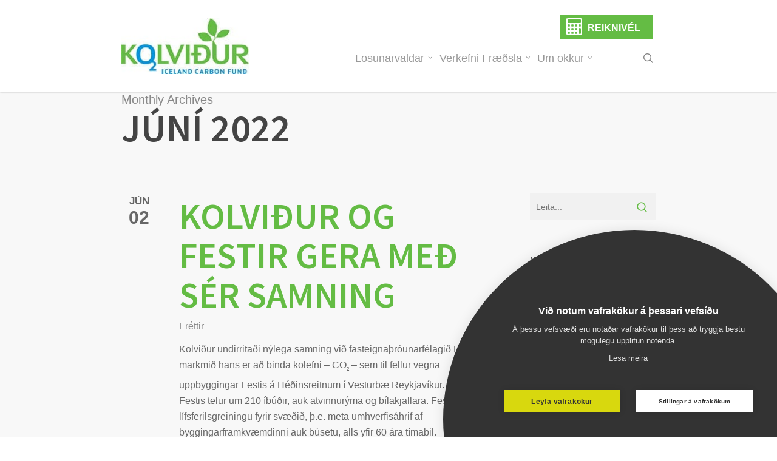

--- FILE ---
content_type: text/html; charset=UTF-8
request_url: https://kolvidur.is/2022/06/
body_size: 17203
content:
<!doctype html>
<html lang="is" class="no-js">
<head>
	<meta charset="UTF-8">
	<meta name="viewport" content="width=device-width, initial-scale=1, maximum-scale=1, user-scalable=0" /><link rel="shortcut icon" href="https://kolvidur.is/wp-content/uploads/2019/04/Favicon-1.jpg" /><meta name='robots' content='noindex, follow' />
	<style>img:is([sizes="auto" i], [sizes^="auto," i]) { contain-intrinsic-size: 3000px 1500px }</style>
	
	<!-- This site is optimized with the Yoast SEO plugin v26.3 - https://yoast.com/wordpress/plugins/seo/ -->
	<title>júní 2022 - Kolviður</title>
	<meta property="og:locale" content="is_IS" />
	<meta property="og:type" content="website" />
	<meta property="og:title" content="júní 2022 - Kolviður" />
	<meta property="og:url" content="https://kolvidur.is/2022/06/" />
	<meta property="og:site_name" content="Kolviður" />
	<meta name="twitter:card" content="summary_large_image" />
	<script type="application/ld+json" class="yoast-schema-graph">{"@context":"https://schema.org","@graph":[{"@type":"CollectionPage","@id":"https://kolvidur.is/2022/06/","url":"https://kolvidur.is/2022/06/","name":"júní 2022 - Kolviður","isPartOf":{"@id":"https://kolvidur.is/#website"},"breadcrumb":{"@id":"https://kolvidur.is/2022/06/#breadcrumb"},"inLanguage":"is"},{"@type":"BreadcrumbList","@id":"https://kolvidur.is/2022/06/#breadcrumb","itemListElement":[{"@type":"ListItem","position":1,"name":"Home","item":"https://kolvidur.is/"},{"@type":"ListItem","position":2,"name":"Archives for júní 2022"}]},{"@type":"WebSite","@id":"https://kolvidur.is/#website","url":"https://kolvidur.is/","name":"Kolviður","description":"Markmið Kolviðar er kolefnisbinding með skógrækt í þeim tilgangi að draga úr styrk koldíoxíðs (CO2) í andrúmslofti","potentialAction":[{"@type":"SearchAction","target":{"@type":"EntryPoint","urlTemplate":"https://kolvidur.is/?s={search_term_string}"},"query-input":{"@type":"PropertyValueSpecification","valueRequired":true,"valueName":"search_term_string"}}],"inLanguage":"is"}]}</script>
	<!-- / Yoast SEO plugin. -->


<link rel='dns-prefetch' href='//fonts.googleapis.com' />
<link rel="alternate" type="application/rss+xml" title="Kolviður &raquo; Straumur" href="https://kolvidur.is/feed/" />
<link rel="alternate" type="application/rss+xml" title="Kolviður &raquo; Straumur athugasemda" href="https://kolvidur.is/comments/feed/" />
<style id='wp-emoji-styles-inline-css' type='text/css'>

	img.wp-smiley, img.emoji {
		display: inline !important;
		border: none !important;
		box-shadow: none !important;
		height: 1em !important;
		width: 1em !important;
		margin: 0 0.07em !important;
		vertical-align: -0.1em !important;
		background: none !important;
		padding: 0 !important;
	}
</style>
<link rel='stylesheet' id='wp-block-library-css' href='https://kolvidur.is/wp-includes/css/dist/block-library/style.min.css?ver=6.8.3' type='text/css' media='all' />
<style id='global-styles-inline-css' type='text/css'>
:root{--wp--preset--aspect-ratio--square: 1;--wp--preset--aspect-ratio--4-3: 4/3;--wp--preset--aspect-ratio--3-4: 3/4;--wp--preset--aspect-ratio--3-2: 3/2;--wp--preset--aspect-ratio--2-3: 2/3;--wp--preset--aspect-ratio--16-9: 16/9;--wp--preset--aspect-ratio--9-16: 9/16;--wp--preset--color--black: #000000;--wp--preset--color--cyan-bluish-gray: #abb8c3;--wp--preset--color--white: #ffffff;--wp--preset--color--pale-pink: #f78da7;--wp--preset--color--vivid-red: #cf2e2e;--wp--preset--color--luminous-vivid-orange: #ff6900;--wp--preset--color--luminous-vivid-amber: #fcb900;--wp--preset--color--light-green-cyan: #7bdcb5;--wp--preset--color--vivid-green-cyan: #00d084;--wp--preset--color--pale-cyan-blue: #8ed1fc;--wp--preset--color--vivid-cyan-blue: #0693e3;--wp--preset--color--vivid-purple: #9b51e0;--wp--preset--gradient--vivid-cyan-blue-to-vivid-purple: linear-gradient(135deg,rgba(6,147,227,1) 0%,rgb(155,81,224) 100%);--wp--preset--gradient--light-green-cyan-to-vivid-green-cyan: linear-gradient(135deg,rgb(122,220,180) 0%,rgb(0,208,130) 100%);--wp--preset--gradient--luminous-vivid-amber-to-luminous-vivid-orange: linear-gradient(135deg,rgba(252,185,0,1) 0%,rgba(255,105,0,1) 100%);--wp--preset--gradient--luminous-vivid-orange-to-vivid-red: linear-gradient(135deg,rgba(255,105,0,1) 0%,rgb(207,46,46) 100%);--wp--preset--gradient--very-light-gray-to-cyan-bluish-gray: linear-gradient(135deg,rgb(238,238,238) 0%,rgb(169,184,195) 100%);--wp--preset--gradient--cool-to-warm-spectrum: linear-gradient(135deg,rgb(74,234,220) 0%,rgb(151,120,209) 20%,rgb(207,42,186) 40%,rgb(238,44,130) 60%,rgb(251,105,98) 80%,rgb(254,248,76) 100%);--wp--preset--gradient--blush-light-purple: linear-gradient(135deg,rgb(255,206,236) 0%,rgb(152,150,240) 100%);--wp--preset--gradient--blush-bordeaux: linear-gradient(135deg,rgb(254,205,165) 0%,rgb(254,45,45) 50%,rgb(107,0,62) 100%);--wp--preset--gradient--luminous-dusk: linear-gradient(135deg,rgb(255,203,112) 0%,rgb(199,81,192) 50%,rgb(65,88,208) 100%);--wp--preset--gradient--pale-ocean: linear-gradient(135deg,rgb(255,245,203) 0%,rgb(182,227,212) 50%,rgb(51,167,181) 100%);--wp--preset--gradient--electric-grass: linear-gradient(135deg,rgb(202,248,128) 0%,rgb(113,206,126) 100%);--wp--preset--gradient--midnight: linear-gradient(135deg,rgb(2,3,129) 0%,rgb(40,116,252) 100%);--wp--preset--font-size--small: 13px;--wp--preset--font-size--medium: 20px;--wp--preset--font-size--large: 36px;--wp--preset--font-size--x-large: 42px;--wp--preset--spacing--20: 0.44rem;--wp--preset--spacing--30: 0.67rem;--wp--preset--spacing--40: 1rem;--wp--preset--spacing--50: 1.5rem;--wp--preset--spacing--60: 2.25rem;--wp--preset--spacing--70: 3.38rem;--wp--preset--spacing--80: 5.06rem;--wp--preset--shadow--natural: 6px 6px 9px rgba(0, 0, 0, 0.2);--wp--preset--shadow--deep: 12px 12px 50px rgba(0, 0, 0, 0.4);--wp--preset--shadow--sharp: 6px 6px 0px rgba(0, 0, 0, 0.2);--wp--preset--shadow--outlined: 6px 6px 0px -3px rgba(255, 255, 255, 1), 6px 6px rgba(0, 0, 0, 1);--wp--preset--shadow--crisp: 6px 6px 0px rgba(0, 0, 0, 1);}:root { --wp--style--global--content-size: 1300px;--wp--style--global--wide-size: 1300px; }:where(body) { margin: 0; }.wp-site-blocks > .alignleft { float: left; margin-right: 2em; }.wp-site-blocks > .alignright { float: right; margin-left: 2em; }.wp-site-blocks > .aligncenter { justify-content: center; margin-left: auto; margin-right: auto; }:where(.is-layout-flex){gap: 0.5em;}:where(.is-layout-grid){gap: 0.5em;}.is-layout-flow > .alignleft{float: left;margin-inline-start: 0;margin-inline-end: 2em;}.is-layout-flow > .alignright{float: right;margin-inline-start: 2em;margin-inline-end: 0;}.is-layout-flow > .aligncenter{margin-left: auto !important;margin-right: auto !important;}.is-layout-constrained > .alignleft{float: left;margin-inline-start: 0;margin-inline-end: 2em;}.is-layout-constrained > .alignright{float: right;margin-inline-start: 2em;margin-inline-end: 0;}.is-layout-constrained > .aligncenter{margin-left: auto !important;margin-right: auto !important;}.is-layout-constrained > :where(:not(.alignleft):not(.alignright):not(.alignfull)){max-width: var(--wp--style--global--content-size);margin-left: auto !important;margin-right: auto !important;}.is-layout-constrained > .alignwide{max-width: var(--wp--style--global--wide-size);}body .is-layout-flex{display: flex;}.is-layout-flex{flex-wrap: wrap;align-items: center;}.is-layout-flex > :is(*, div){margin: 0;}body .is-layout-grid{display: grid;}.is-layout-grid > :is(*, div){margin: 0;}body{padding-top: 0px;padding-right: 0px;padding-bottom: 0px;padding-left: 0px;}:root :where(.wp-element-button, .wp-block-button__link){background-color: #32373c;border-width: 0;color: #fff;font-family: inherit;font-size: inherit;line-height: inherit;padding: calc(0.667em + 2px) calc(1.333em + 2px);text-decoration: none;}.has-black-color{color: var(--wp--preset--color--black) !important;}.has-cyan-bluish-gray-color{color: var(--wp--preset--color--cyan-bluish-gray) !important;}.has-white-color{color: var(--wp--preset--color--white) !important;}.has-pale-pink-color{color: var(--wp--preset--color--pale-pink) !important;}.has-vivid-red-color{color: var(--wp--preset--color--vivid-red) !important;}.has-luminous-vivid-orange-color{color: var(--wp--preset--color--luminous-vivid-orange) !important;}.has-luminous-vivid-amber-color{color: var(--wp--preset--color--luminous-vivid-amber) !important;}.has-light-green-cyan-color{color: var(--wp--preset--color--light-green-cyan) !important;}.has-vivid-green-cyan-color{color: var(--wp--preset--color--vivid-green-cyan) !important;}.has-pale-cyan-blue-color{color: var(--wp--preset--color--pale-cyan-blue) !important;}.has-vivid-cyan-blue-color{color: var(--wp--preset--color--vivid-cyan-blue) !important;}.has-vivid-purple-color{color: var(--wp--preset--color--vivid-purple) !important;}.has-black-background-color{background-color: var(--wp--preset--color--black) !important;}.has-cyan-bluish-gray-background-color{background-color: var(--wp--preset--color--cyan-bluish-gray) !important;}.has-white-background-color{background-color: var(--wp--preset--color--white) !important;}.has-pale-pink-background-color{background-color: var(--wp--preset--color--pale-pink) !important;}.has-vivid-red-background-color{background-color: var(--wp--preset--color--vivid-red) !important;}.has-luminous-vivid-orange-background-color{background-color: var(--wp--preset--color--luminous-vivid-orange) !important;}.has-luminous-vivid-amber-background-color{background-color: var(--wp--preset--color--luminous-vivid-amber) !important;}.has-light-green-cyan-background-color{background-color: var(--wp--preset--color--light-green-cyan) !important;}.has-vivid-green-cyan-background-color{background-color: var(--wp--preset--color--vivid-green-cyan) !important;}.has-pale-cyan-blue-background-color{background-color: var(--wp--preset--color--pale-cyan-blue) !important;}.has-vivid-cyan-blue-background-color{background-color: var(--wp--preset--color--vivid-cyan-blue) !important;}.has-vivid-purple-background-color{background-color: var(--wp--preset--color--vivid-purple) !important;}.has-black-border-color{border-color: var(--wp--preset--color--black) !important;}.has-cyan-bluish-gray-border-color{border-color: var(--wp--preset--color--cyan-bluish-gray) !important;}.has-white-border-color{border-color: var(--wp--preset--color--white) !important;}.has-pale-pink-border-color{border-color: var(--wp--preset--color--pale-pink) !important;}.has-vivid-red-border-color{border-color: var(--wp--preset--color--vivid-red) !important;}.has-luminous-vivid-orange-border-color{border-color: var(--wp--preset--color--luminous-vivid-orange) !important;}.has-luminous-vivid-amber-border-color{border-color: var(--wp--preset--color--luminous-vivid-amber) !important;}.has-light-green-cyan-border-color{border-color: var(--wp--preset--color--light-green-cyan) !important;}.has-vivid-green-cyan-border-color{border-color: var(--wp--preset--color--vivid-green-cyan) !important;}.has-pale-cyan-blue-border-color{border-color: var(--wp--preset--color--pale-cyan-blue) !important;}.has-vivid-cyan-blue-border-color{border-color: var(--wp--preset--color--vivid-cyan-blue) !important;}.has-vivid-purple-border-color{border-color: var(--wp--preset--color--vivid-purple) !important;}.has-vivid-cyan-blue-to-vivid-purple-gradient-background{background: var(--wp--preset--gradient--vivid-cyan-blue-to-vivid-purple) !important;}.has-light-green-cyan-to-vivid-green-cyan-gradient-background{background: var(--wp--preset--gradient--light-green-cyan-to-vivid-green-cyan) !important;}.has-luminous-vivid-amber-to-luminous-vivid-orange-gradient-background{background: var(--wp--preset--gradient--luminous-vivid-amber-to-luminous-vivid-orange) !important;}.has-luminous-vivid-orange-to-vivid-red-gradient-background{background: var(--wp--preset--gradient--luminous-vivid-orange-to-vivid-red) !important;}.has-very-light-gray-to-cyan-bluish-gray-gradient-background{background: var(--wp--preset--gradient--very-light-gray-to-cyan-bluish-gray) !important;}.has-cool-to-warm-spectrum-gradient-background{background: var(--wp--preset--gradient--cool-to-warm-spectrum) !important;}.has-blush-light-purple-gradient-background{background: var(--wp--preset--gradient--blush-light-purple) !important;}.has-blush-bordeaux-gradient-background{background: var(--wp--preset--gradient--blush-bordeaux) !important;}.has-luminous-dusk-gradient-background{background: var(--wp--preset--gradient--luminous-dusk) !important;}.has-pale-ocean-gradient-background{background: var(--wp--preset--gradient--pale-ocean) !important;}.has-electric-grass-gradient-background{background: var(--wp--preset--gradient--electric-grass) !important;}.has-midnight-gradient-background{background: var(--wp--preset--gradient--midnight) !important;}.has-small-font-size{font-size: var(--wp--preset--font-size--small) !important;}.has-medium-font-size{font-size: var(--wp--preset--font-size--medium) !important;}.has-large-font-size{font-size: var(--wp--preset--font-size--large) !important;}.has-x-large-font-size{font-size: var(--wp--preset--font-size--x-large) !important;}
:where(.wp-block-post-template.is-layout-flex){gap: 1.25em;}:where(.wp-block-post-template.is-layout-grid){gap: 1.25em;}
:where(.wp-block-columns.is-layout-flex){gap: 2em;}:where(.wp-block-columns.is-layout-grid){gap: 2em;}
:root :where(.wp-block-pullquote){font-size: 1.5em;line-height: 1.6;}
</style>
<link rel='stylesheet' id='contact-css' href='https://kolvidur.is/wp-content/plugins/ak-carbon-calculator/style.css?ver=6.8.3' type='text/css' media='all' />
<link rel='stylesheet' id='wpa-css-css' href='https://kolvidur.is/wp-content/plugins/honeypot/includes/css/wpa.css?ver=2.3.04' type='text/css' media='all' />
<link rel='stylesheet' id='salient-social-css' href='https://kolvidur.is/wp-content/plugins/salient-social/css/style.css?ver=1.2.6' type='text/css' media='all' />
<style id='salient-social-inline-css' type='text/css'>

  .sharing-default-minimal .nectar-love.loved,
  body .nectar-social[data-color-override="override"].fixed > a:before, 
  body .nectar-social[data-color-override="override"].fixed .nectar-social-inner a,
  .sharing-default-minimal .nectar-social[data-color-override="override"] .nectar-social-inner a:hover,
  .nectar-social.vertical[data-color-override="override"] .nectar-social-inner a:hover {
    background-color: #64bc44;
  }
  .nectar-social.hover .nectar-love.loved,
  .nectar-social.hover > .nectar-love-button a:hover,
  .nectar-social[data-color-override="override"].hover > div a:hover,
  #single-below-header .nectar-social[data-color-override="override"].hover > div a:hover,
  .nectar-social[data-color-override="override"].hover .share-btn:hover,
  .sharing-default-minimal .nectar-social[data-color-override="override"] .nectar-social-inner a {
    border-color: #64bc44;
  }
  #single-below-header .nectar-social.hover .nectar-love.loved i,
  #single-below-header .nectar-social.hover[data-color-override="override"] a:hover,
  #single-below-header .nectar-social.hover[data-color-override="override"] a:hover i,
  #single-below-header .nectar-social.hover .nectar-love-button a:hover i,
  .nectar-love:hover i,
  .hover .nectar-love:hover .total_loves,
  .nectar-love.loved i,
  .nectar-social.hover .nectar-love.loved .total_loves,
  .nectar-social.hover .share-btn:hover, 
  .nectar-social[data-color-override="override"].hover .nectar-social-inner a:hover,
  .nectar-social[data-color-override="override"].hover > div:hover span,
  .sharing-default-minimal .nectar-social[data-color-override="override"] .nectar-social-inner a:not(:hover) i,
  .sharing-default-minimal .nectar-social[data-color-override="override"] .nectar-social-inner a:not(:hover) {
    color: #64bc44;
  }
</style>
<link rel='stylesheet' id='woocommerce-layout-css' href='https://kolvidur.is/wp-content/plugins/woocommerce/assets/css/woocommerce-layout.css?ver=10.3.5' type='text/css' media='all' />
<link rel='stylesheet' id='woocommerce-smallscreen-css' href='https://kolvidur.is/wp-content/plugins/woocommerce/assets/css/woocommerce-smallscreen.css?ver=10.3.5' type='text/css' media='only screen and (max-width: 768px)' />
<link rel='stylesheet' id='woocommerce-general-css' href='https://kolvidur.is/wp-content/plugins/woocommerce/assets/css/woocommerce.css?ver=10.3.5' type='text/css' media='all' />
<style id='woocommerce-inline-inline-css' type='text/css'>
.woocommerce form .form-row .required { visibility: visible; }
</style>
<link rel='stylesheet' id='brands-styles-css' href='https://kolvidur.is/wp-content/plugins/woocommerce/assets/css/brands.css?ver=10.3.5' type='text/css' media='all' />
<link rel='stylesheet' id='font-awesome-css' href='https://kolvidur.is/wp-content/themes/salient/css/font-awesome-legacy.min.css?ver=4.7.1' type='text/css' media='all' />
<link rel='stylesheet' id='parent-style-css' href='https://kolvidur.is/wp-content/themes/salient/style.css?ver=17.4.1' type='text/css' media='all' />
<link rel='stylesheet' id='dynamic-style-css' href='https://kolvidur.is/wp-content/themes/salient-child/css/dynamic-combined.css?ver=17.4.1' type='text/css' media='all' />
<link rel='stylesheet' id='salient-grid-system-css' href='https://kolvidur.is/wp-content/themes/salient/css/build/grid-system.css?ver=17.4.1' type='text/css' media='all' />
<link rel='stylesheet' id='main-styles-css' href='https://kolvidur.is/wp-content/themes/salient/css/build/style.css?ver=17.4.1' type='text/css' media='all' />
<link rel='stylesheet' id='nectar-header-secondary-nav-css' href='https://kolvidur.is/wp-content/themes/salient/css/build/header/header-secondary-nav.css?ver=17.4.1' type='text/css' media='all' />
<link rel='stylesheet' id='nectar-cf7-css' href='https://kolvidur.is/wp-content/themes/salient/css/build/third-party/cf7.css?ver=17.4.1' type='text/css' media='all' />
<link rel='stylesheet' id='nectar_default_font_open_sans-css' href='https://fonts.googleapis.com/css?family=Open+Sans%3A300%2C400%2C600%2C700&#038;subset=latin%2Clatin-ext' type='text/css' media='all' />
<link rel='stylesheet' id='nectar-flickity-css' href='https://kolvidur.is/wp-content/themes/salient/css/build/plugins/flickity.css?ver=17.4.1' type='text/css' media='all' />
<link rel='stylesheet' id='nectar-portfolio-css' href='https://kolvidur.is/wp-content/plugins/salient-portfolio/css/portfolio.css?ver=1.8.3' type='text/css' media='all' />
<link rel='stylesheet' id='responsive-css' href='https://kolvidur.is/wp-content/themes/salient/css/build/responsive.css?ver=17.4.1' type='text/css' media='all' />
<link rel='stylesheet' id='nectar-product-style-classic-css' href='https://kolvidur.is/wp-content/themes/salient/css/build/third-party/woocommerce/product-style-classic.css?ver=17.4.1' type='text/css' media='all' />
<link rel='stylesheet' id='woocommerce-css' href='https://kolvidur.is/wp-content/themes/salient/css/build/woocommerce.css?ver=17.4.1' type='text/css' media='all' />
<link rel='stylesheet' id='skin-original-css' href='https://kolvidur.is/wp-content/themes/salient/css/build/skin-original.css?ver=17.4.1' type='text/css' media='all' />
<link rel='stylesheet' id='salient-wp-menu-dynamic-css' href='https://kolvidur.is/wp-content/uploads/salient/menu-dynamic.css?ver=50460' type='text/css' media='all' />
<link rel='stylesheet' id='dynamic-css-css' href='https://kolvidur.is/wp-content/themes/salient/css/salient-dynamic-styles.css?ver=57646' type='text/css' media='all' />
<style id='dynamic-css-inline-css' type='text/css'>
body[data-bg-header="true"].category .container-wrap,body[data-bg-header="true"].author .container-wrap,body[data-bg-header="true"].date .container-wrap,body[data-bg-header="true"].blog .container-wrap{padding-top:var(--container-padding)!important}.archive.author .row .col.section-title span,.archive.category .row .col.section-title span,.archive.tag .row .col.section-title span,.archive.date .row .col.section-title span{padding-left:0}body.author #page-header-wrap #page-header-bg,body.category #page-header-wrap #page-header-bg,body.tag #page-header-wrap #page-header-bg,body.date #page-header-wrap #page-header-bg{height:auto;padding-top:8%;padding-bottom:8%;}.archive #page-header-wrap{height:auto;}.archive.category .row .col.section-title p,.archive.tag .row .col.section-title p{margin-top:10px;}body[data-bg-header="true"].archive .container-wrap.meta_overlaid_blog,body[data-bg-header="true"].category .container-wrap.meta_overlaid_blog,body[data-bg-header="true"].author .container-wrap.meta_overlaid_blog,body[data-bg-header="true"].date .container-wrap.meta_overlaid_blog{padding-top:0!important;}#page-header-bg[data-alignment="center"] .span_6 p{margin:0 auto;}body.archive #page-header-bg:not(.fullscreen-header) .span_6{position:relative;-webkit-transform:none;transform:none;top:0;}.blog-archive-header .nectar-author-gravatar img{width:125px;border-radius:100px;}.blog-archive-header .container .span_12 p{font-size:min(max(calc(1.3vw),16px),20px);line-height:1.5;margin-top:.5em;}body .page-header-no-bg.color-bg{padding:5% 0;}@media only screen and (max-width:999px){body .page-header-no-bg.color-bg{padding:7% 0;}}@media only screen and (max-width:690px){body .page-header-no-bg.color-bg{padding:9% 0;}.blog-archive-header .nectar-author-gravatar img{width:75px;}}.blog-archive-header.color-bg .col.section-title{border-bottom:0;padding:0;}.blog-archive-header.color-bg *{color:inherit!important;}.nectar-archive-tax-count{position:relative;padding:.5em;transform:translateX(0.25em) translateY(-0.75em);font-size:clamp(14px,0.3em,20px);display:inline-block;vertical-align:super;}.nectar-archive-tax-count:before{content:"";display:block;padding-bottom:100%;width:100%;position:absolute;top:50%;left:50%;transform:translate(-50%,-50%);border-radius:100px;background-color:currentColor;opacity:0.1;}@media only screen and (min-width:1000px){body #ajax-content-wrap.no-scroll{min-height:calc(100vh - 174px);height:calc(100vh - 174px)!important;}}@media only screen and (min-width:1000px){#page-header-wrap.fullscreen-header,#page-header-wrap.fullscreen-header #page-header-bg,html:not(.nectar-box-roll-loaded) .nectar-box-roll > #page-header-bg.fullscreen-header,.nectar_fullscreen_zoom_recent_projects,#nectar_fullscreen_rows:not(.afterLoaded) > div{height:calc(100vh - 173px);}.wpb_row.vc_row-o-full-height.top-level,.wpb_row.vc_row-o-full-height.top-level > .col.span_12{min-height:calc(100vh - 173px);}html:not(.nectar-box-roll-loaded) .nectar-box-roll > #page-header-bg.fullscreen-header{top:174px;}.nectar-slider-wrap[data-fullscreen="true"]:not(.loaded),.nectar-slider-wrap[data-fullscreen="true"]:not(.loaded) .swiper-container{height:calc(100vh - 172px)!important;}.admin-bar .nectar-slider-wrap[data-fullscreen="true"]:not(.loaded),.admin-bar .nectar-slider-wrap[data-fullscreen="true"]:not(.loaded) .swiper-container{height:calc(100vh - 172px - 32px)!important;}}.admin-bar[class*="page-template-template-no-header"] .wpb_row.vc_row-o-full-height.top-level,.admin-bar[class*="page-template-template-no-header"] .wpb_row.vc_row-o-full-height.top-level > .col.span_12{min-height:calc(100vh - 32px);}body[class*="page-template-template-no-header"] .wpb_row.vc_row-o-full-height.top-level,body[class*="page-template-template-no-header"] .wpb_row.vc_row-o-full-height.top-level > .col.span_12{min-height:100vh;}@media only screen and (max-width:999px){.using-mobile-browser #nectar_fullscreen_rows:not(.afterLoaded):not([data-mobile-disable="on"]) > div{height:calc(100vh - 156px);}.using-mobile-browser .wpb_row.vc_row-o-full-height.top-level,.using-mobile-browser .wpb_row.vc_row-o-full-height.top-level > .col.span_12,[data-permanent-transparent="1"].using-mobile-browser .wpb_row.vc_row-o-full-height.top-level,[data-permanent-transparent="1"].using-mobile-browser .wpb_row.vc_row-o-full-height.top-level > .col.span_12{min-height:calc(100vh - 156px);}html:not(.nectar-box-roll-loaded) .nectar-box-roll > #page-header-bg.fullscreen-header,.nectar_fullscreen_zoom_recent_projects,.nectar-slider-wrap[data-fullscreen="true"]:not(.loaded),.nectar-slider-wrap[data-fullscreen="true"]:not(.loaded) .swiper-container,#nectar_fullscreen_rows:not(.afterLoaded):not([data-mobile-disable="on"]) > div{height:calc(100vh - 103px);}.wpb_row.vc_row-o-full-height.top-level,.wpb_row.vc_row-o-full-height.top-level > .col.span_12{min-height:calc(100vh - 103px);}body[data-transparent-header="false"] #ajax-content-wrap.no-scroll{min-height:calc(100vh - 103px);height:calc(100vh - 103px);}}.post-type-archive-product.woocommerce .container-wrap,.tax-product_cat.woocommerce .container-wrap{background-color:#f6f6f6;}.woocommerce.single-product #single-meta{position:relative!important;top:0!important;margin:0;left:8px;height:auto;}.woocommerce.single-product #single-meta:after{display:block;content:" ";clear:both;height:1px;}.woocommerce ul.products li.product.material,.woocommerce-page ul.products li.product.material{background-color:#ffffff;}.woocommerce ul.products li.product.minimal .product-wrap,.woocommerce ul.products li.product.minimal .background-color-expand,.woocommerce-page ul.products li.product.minimal .product-wrap,.woocommerce-page ul.products li.product.minimal .background-color-expand{background-color:#ffffff;}.screen-reader-text,.nectar-skip-to-content:not(:focus){border:0;clip:rect(1px,1px,1px,1px);clip-path:inset(50%);height:1px;margin:-1px;overflow:hidden;padding:0;position:absolute!important;width:1px;word-wrap:normal!important;}.row .col img:not([srcset]){width:auto;}.row .col img.img-with-animation.nectar-lazy:not([srcset]){width:100%;}
</style>
<link rel='stylesheet' id='salient-child-style-css' href='https://kolvidur.is/wp-content/themes/salient-child/style.css?ver=17.4.1' type='text/css' media='all' />
<link rel='stylesheet' id='redux-google-fonts-salient_redux-css' href='https://fonts.googleapis.com/css?family=Source+Sans+Pro%3A600%2C700%2C400%2C300&#038;ver=6.8.3' type='text/css' media='all' />
<script type="text/javascript" src="https://kolvidur.is/wp-includes/js/jquery/jquery.min.js?ver=3.7.1" id="jquery-core-js"></script>
<script type="text/javascript" src="https://kolvidur.is/wp-includes/js/jquery/jquery-migrate.min.js?ver=3.4.1" id="jquery-migrate-js"></script>
<script type="text/javascript" src="https://kolvidur.is/wp-content/plugins/woocommerce/assets/js/jquery-blockui/jquery.blockUI.min.js?ver=2.7.0-wc.10.3.5" id="wc-jquery-blockui-js" defer="defer" data-wp-strategy="defer"></script>
<script type="text/javascript" id="wc-add-to-cart-js-extra">
/* <![CDATA[ */
var wc_add_to_cart_params = {"ajax_url":"\/wp-admin\/admin-ajax.php","wc_ajax_url":"\/?wc-ajax=%%endpoint%%","i18n_view_cart":"Sko\u00f0a k\u00f6rfu","cart_url":"https:\/\/kolvidur.is\/2022\/06","is_cart":"","cart_redirect_after_add":"no"};
/* ]]> */
</script>
<script type="text/javascript" src="https://kolvidur.is/wp-content/plugins/woocommerce/assets/js/frontend/add-to-cart.min.js?ver=10.3.5" id="wc-add-to-cart-js" defer="defer" data-wp-strategy="defer"></script>
<script type="text/javascript" src="https://kolvidur.is/wp-content/plugins/woocommerce/assets/js/js-cookie/js.cookie.min.js?ver=2.1.4-wc.10.3.5" id="wc-js-cookie-js" defer="defer" data-wp-strategy="defer"></script>
<script type="text/javascript" id="woocommerce-js-extra">
/* <![CDATA[ */
var woocommerce_params = {"ajax_url":"\/wp-admin\/admin-ajax.php","wc_ajax_url":"\/?wc-ajax=%%endpoint%%","i18n_password_show":"Show password","i18n_password_hide":"Hide password"};
/* ]]> */
</script>
<script type="text/javascript" src="https://kolvidur.is/wp-content/plugins/woocommerce/assets/js/frontend/woocommerce.min.js?ver=10.3.5" id="woocommerce-js" defer="defer" data-wp-strategy="defer"></script>
<script type="text/javascript" src="https://kolvidur.is/wp-content/themes/salient-child/js/custom-script.js?ver=6.8.3" id="custom-script-js"></script>
<script type="text/javascript" src="https://kolvidur.is/wp-content/plugins/woocommerce/assets/js/flexslider/jquery.flexslider.min.js?ver=2.7.2-wc.10.3.5" id="wc-flexslider-js" defer="defer" data-wp-strategy="defer"></script>
<script></script><link rel="https://api.w.org/" href="https://kolvidur.is/wp-json/" /><link rel="EditURI" type="application/rsd+xml" title="RSD" href="https://kolvidur.is/xmlrpc.php?rsd" />
<meta name="generator" content="WordPress 6.8.3" />
<meta name="generator" content="WooCommerce 10.3.5" />
<script async src="https://www.googletagmanager.com/gtag/js?id=UA-61986548-1"></script>
<script type="text/javascript">
var gtagId = 'UA-61986548-1';
window['ga-disable-' + gtagId] = true;
window.dataLayer = window.dataLayer || [];
function gtag(){dataLayer.push(arguments);}
gtag('js', new Date());
</script>
<script src="https://cookiehub.net/cc/2ede1a71.js"></script>
<script type="text/javascript">
window.addEventListener("load", function() {
window.cookieconsent.initialise({
	onInitialise: function(status) {
		if (this.hasConsented('required')) {
		}
		if (this.hasConsented('analytics')) {
			window['ga-disable-UA-61986548-1'] = false;
			gtag('config', gtagId);
		}
		if (this.hasConsented('marketing')) {
		}
	},
	onAllow: function(category) {
		if (category == 'required') {
		}
		if (category == 'analytics') {
			window['ga-disable-UA-61986548-1'] = false;
			gtag('config', gtagId);
		}
		if (category == 'marketing') {
		}
	},
	onRevoke: function(category) {
		if (category == 'required') {
		}
		if (category == 'analytics') {
			window['ga-disable-UA-61986548-1'] = true;
		}
		if (category == 'marketing') {
		}
	}
})
});
</script><script type="text/javascript"> var root = document.getElementsByTagName( "html" )[0]; root.setAttribute( "class", "js" ); </script>	<noscript><style>.woocommerce-product-gallery{ opacity: 1 !important; }</style></noscript>
	<style type="text/css">.recentcomments a{display:inline !important;padding:0 !important;margin:0 !important;}</style><meta name="generator" content="Powered by WPBakery Page Builder - drag and drop page builder for WordPress."/>
		<style type="text/css" id="wp-custom-css">
			.leaf-style {
	  position: absolute !important;
    width: 100px;
    bottom: 0;
    z-index: 999;
}
.leaf-style-gray {
	width: 100px !important;
	position: absolute;
  right: 0;
} 

.buttons-einstaklingar .payment-link:hover {
	box-shadow: 0 14px 28px rgba(62, 62, 62, 0.25), 0 10px 10px rgba(171, 171, 171, 0.22);
}
.buttons-einstaklingar .img-with-aniamtion-wrap,
.buttons-einstaklingar .img-with-aniamtion-wrap inner {
	background-color: #5aa73c;
}

.sticky-buttons {
	position: fixed;
  top: 200px;
  z-index: 9999;
	left: 0;
}
.webpayment-trees{
	width: 196px !important;
	position: relative;
  left: -135px;
	transition: 1s;
	margin-bottom: 0 !important;
	height: 78px;
	background-size: contain;
}
.payment-link {
	width: 196px !important;
	height: 75px;
}
.buttons-einstaklingar .payment-link {
	  max-width: 255px;
    height: auto;
    width: 100%  !important;
} 


body[data-bg-header="true"] .container-wrap {
	    padding-bottom: 0 !important;
}
.big-links-divs .big-links-div > div:hover {
	box-shadow: 0 30px 80px rgba(0,0,0,0.20), 0 20px 70px rgba(0,0,0,0.18)

}
.partners-div,
.partners-div .span_12{
	min-height: auto  !important;
}

@media only screen and (min-width: 1000px) {
	.webpayment-trees:hover {
		left: 0;
	}
}

@media only screen and (max-width: 1320px) {
	.sticky-buttons {
		top: 200px;
	}
}
@media only screen and (max-width: 1000px) {
	.webpayment-trees {
			width: 180px !important;
			left: -125px;
			height: 72px;
	}
	.sticky-buttons .payment-link {
		width: 180px !important;
		height: 69px;
		cursor: pointer;
	}
	.payment-block {
		width: 180px;
    height: 69px;
    position: absolute;
    top: 0;
		background-color: transparent;
}
	.active-trees {
		display: none;
	}
	
	.diagram-div,
	.data-div {
		padding-top: 100px !important;
	}
	.data-div .wpb_row {
		  padding-top: 0 !important;
	}
	.partners-div h1,
	.projects-div h1,
	#features h1 {
		padding-top: 30px;
	}
}
@media only screen and (max-width: 768px) {
	.sticky-buttons {
		top: 200px;
	}
}
@media only screen and (max-width: 690px) {
	.big-links-divs {
		padding-top: 145px !important;
	}
  #features h1,
	.carbon-block-mp h1 {
		font-size: 32px !important;
	}
	.sticky-buttons {
  	top: 200px;
	}
	.wpb_wrapper h2.vc_custom_heading {
		font-size: 24px !important;
    line-height: 24px !important;
    padding-top: 20px !important;
	}
	.flex-mob-logo >.span_12 {
		display: -webkit-box !important;
    display: -ms-flexbox !important;
    display: flex !important;
    -ms-flex-wrap: wrap !important;
        flex-wrap: wrap !important;
    -webkit-box-pack: justify !important;
        -ms-flex-pack: justify !important;
            justify-content: space-between !important;
	}
}
h3#home-page-heading.vc_custom_heading {
	font-size: 210% !important;
}

		</style>
		<noscript><style> .wpb_animate_when_almost_visible { opacity: 1; }</style></noscript><meta name="generator" content="WP Rocket 3.20.0.3" data-wpr-features="wpr_desktop" /></head><body class="archive date wp-theme-salient wp-child-theme-salient-child theme-salient woocommerce-no-js original wpb-js-composer js-comp-ver-8.4.2 vc_responsive" data-footer-reveal="false" data-footer-reveal-shadow="none" data-header-format="default" data-body-border="off" data-boxed-style="" data-header-breakpoint="1000" data-dropdown-style="minimal" data-cae="linear" data-cad="650" data-megamenu-width="contained" data-aie="none" data-ls="magnific" data-apte="standard" data-hhun="1" data-fancy-form-rcs="default" data-form-style="default" data-form-submit="see-through" data-is="minimal" data-button-style="default" data-user-account-button="false" data-flex-cols="true" data-col-gap="default" data-header-inherit-rc="false" data-header-search="true" data-animated-anchors="true" data-ajax-transitions="false" data-full-width-header="false" data-slide-out-widget-area="true" data-slide-out-widget-area-style="slide-out-from-right" data-user-set-ocm="off" data-loading-animation="none" data-bg-header="false" data-responsive="1" data-ext-responsive="false" data-ext-padding="90" data-header-resize="0" data-header-color="light" data-transparent-header="false" data-cart="true" data-remove-m-parallax="" data-remove-m-video-bgs="" data-m-animate="0" data-force-header-trans-color="light" data-smooth-scrolling="0" data-permanent-transparent="false" >
	
	<script type="text/javascript">
	 (function(window, document) {

		document.documentElement.classList.remove("no-js");

		if(navigator.userAgent.match(/(Android|iPod|iPhone|iPad|BlackBerry|IEMobile|Opera Mini)/)) {
			document.body.className += " using-mobile-browser mobile ";
		}
		if(navigator.userAgent.match(/Mac/) && navigator.maxTouchPoints && navigator.maxTouchPoints > 2) {
			document.body.className += " using-ios-device ";
		}

		if( !("ontouchstart" in window) ) {

			var body = document.querySelector("body");
			var winW = window.innerWidth;
			var bodyW = body.clientWidth;

			if (winW > bodyW + 4) {
				body.setAttribute("style", "--scroll-bar-w: " + (winW - bodyW - 4) + "px");
			} else {
				body.setAttribute("style", "--scroll-bar-w: 0px");
			}
		}

	 })(window, document);
   </script><a href="#ajax-content-wrap" class="nectar-skip-to-content">Skip to main content</a>	
	<div id="header-space" data-secondary-header-display="full" data-header-mobile-fixed='false'></div> 
	
		<div id="header-outer" data-has-menu="true" data-has-buttons="yes" data-header-button_style="default" data-using-pr-menu="false" data-mobile-fixed="false" data-ptnm="false" data-lhe="animated_underline" data-user-set-bg="#ffffff" data-format="default" data-permanent-transparent="false" data-megamenu-rt="0" data-remove-fixed="0" data-header-resize="0" data-cart="true" data-transparency-option="0" data-box-shadow="small" data-shrink-num="6" data-using-secondary="1" data-using-logo="1" data-logo-height="100" data-m-logo-height="80" data-padding="20" data-full-width="false" data-condense="false" >
		
	<div id="header-secondary-outer" class="default" data-mobile="display_full" data-remove-fixed="0" data-lhe="animated_underline" data-secondary-text="false" data-full-width="false" data-mobile-fixed="false" data-permanent-transparent="false" >
		<div data-rocket-location-hash="a07ea42f7826adb30ee53f29399bc39c" class="container">
			<nav aria-label="Secondary Navigation">
									<ul class="sf-menu">
						<li id="menu-item-2779" class="calculator-button-sec-menu menu-item menu-item-type-custom menu-item-object-custom button_bordered menu-item-2779"><a href="/carbon-calculator/"><span class="menu-title-text">Reiknivél</span></a></li>
					</ul>
					
			</nav>
		</div>
	</div>


<div data-rocket-location-hash="262e2a87dbbe0f34df26a68f65ca8a9d" id="search-outer" class="nectar">
	<div data-rocket-location-hash="dfa57d6fd3397aa6425425fc796e3634" id="search">
		<div data-rocket-location-hash="e6eb6fcccd8ab4e0754c54f80a5d14c0" class="container">
			 <div id="search-box">
				 <div data-rocket-location-hash="1eff54c164f84488074675dd73087905" class="inner-wrap">
					 <div class="col span_12">
						  <form role="search" action="https://kolvidur.is/" method="GET">
															<input type="text" name="s" id="s" value="BYRJAÐU AÐ SKRIFA" aria-label="Search" data-placeholder="BYRJAÐU AÐ SKRIFA" />
							
						
						<button aria-label="Search" class="search-box__button" type="submit">Search</button>						</form>
					</div><!--/span_12-->
				</div><!--/inner-wrap-->
			 </div><!--/search-box-->
			 <div id="close"><a href="#" role="button"><span class="screen-reader-text">Close Search</span>
				<span class="icon-salient-x" aria-hidden="true"></span>				 </a></div>
		 </div><!--/container-->
	</div><!--/search-->
</div><!--/search-outer-->

<header data-rocket-location-hash="07dae4cf601617107775a66ad820d794" id="top" role="banner" aria-label="Main Menu">
	<div data-rocket-location-hash="1ded919732da144e02a015d2156ecef5" class="container">
		<div class="row">
			<div class="col span_3">
								<a id="logo" href="https://kolvidur.is" data-supplied-ml-starting-dark="false" data-supplied-ml-starting="false" data-supplied-ml="false" >
					<img class="stnd skip-lazy" width="228" height="100" alt="Kolviður" src="https://kolvidur.is/wp-content/uploads/2019/05/Logo-Kolvidur-Carbon-fund-.jpg"  />				</a>
							</div><!--/span_3-->

			<div class="col span_9 col_last">
									<div class="nectar-mobile-only mobile-header"><div class="inner"></div></div>
									<a class="mobile-search" href="#searchbox"><span class="nectar-icon icon-salient-search" aria-hidden="true"></span><span class="screen-reader-text">search</span></a>
					
						<a id="mobile-cart-link" aria-label="Cart" data-cart-style="dropdown" href="https://kolvidur.is/cart/"><i class="icon-salient-cart"></i><div class="cart-wrap"><span>0 </span></div></a>
															<div class="slide-out-widget-area-toggle mobile-icon slide-out-from-right" data-custom-color="false" data-icon-animation="simple-transform">
						<div> <a href="#slide-out-widget-area" role="button" aria-label="Navigation Menu" aria-expanded="false" class="closed">
							<span class="screen-reader-text">Menu</span><span aria-hidden="true"> <i class="lines-button x2"> <i class="lines"></i> </i> </span>						</a></div>
					</div>
				
									<nav aria-label="Main Menu">
													<ul class="sf-menu">
								<li id="menu-item-1329" class="menu-item menu-item-type-custom menu-item-object-custom menu-item-has-children nectar-regular-menu-item sf-with-ul menu-item-1329"><a aria-haspopup="true" aria-expanded="false"><span class="menu-title-text">Losunarvaldar</span><span class="sf-sub-indicator"><i class="fa fa-angle-down icon-in-menu" aria-hidden="true"></i></span></a>
<ul class="sub-menu">
	<li id="menu-item-1334" class="menu-item menu-item-type-post_type menu-item-object-page nectar-regular-menu-item menu-item-1334"><a href="https://kolvidur.is/fyrirtaeki/"><span class="menu-title-text">Fyrirtæki</span></a></li>
	<li id="menu-item-1391" class="menu-item menu-item-type-post_type menu-item-object-page nectar-regular-menu-item menu-item-1391"><a href="https://kolvidur.is/einstaklingar/"><span class="menu-title-text">Einstaklingar</span></a></li>
	<li id="menu-item-3146" class="menu-item menu-item-type-post_type menu-item-object-page nectar-regular-menu-item menu-item-3146"><a href="https://kolvidur.is/samgongur/"><span class="menu-title-text">Samgöngur</span></a></li>
</ul>
</li>
<li id="menu-item-2275" class="menu-item menu-item-type-post_type menu-item-object-page nectar-regular-menu-item menu-item-2275"><a href="https://kolvidur.is/verkefni/"><span class="menu-title-text">Verkefni</span></a></li>
<li id="menu-item-1330" class="menu-item menu-item-type-custom menu-item-object-custom menu-item-has-children nectar-regular-menu-item sf-with-ul menu-item-1330"><a aria-haspopup="true" aria-expanded="false"><span class="menu-title-text">Fræðsla</span><span class="sf-sub-indicator"><i class="fa fa-angle-down icon-in-menu" aria-hidden="true"></i></span></a>
<ul class="sub-menu">
	<li id="menu-item-1339" class="menu-item menu-item-type-post_type menu-item-object-page nectar-regular-menu-item menu-item-1339"><a href="https://kolvidur.is/spurt-og-svarad/"><span class="menu-title-text">Spurt og svarað</span></a></li>
	<li id="menu-item-2192" class="menu-item menu-item-type-post_type menu-item-object-page nectar-regular-menu-item menu-item-2192"><a href="https://kolvidur.is/vissir-thu/"><span class="menu-title-text">Vissir þú?</span></a></li>
	<li id="menu-item-1337" class="menu-item menu-item-type-post_type menu-item-object-page nectar-regular-menu-item menu-item-1337"><a href="https://kolvidur.is/loftslagsbreytingar/"><span class="menu-title-text">Loftslagsbreytingar</span></a></li>
	<li id="menu-item-1338" class="menu-item menu-item-type-post_type menu-item-object-page nectar-regular-menu-item menu-item-1338"><a href="https://kolvidur.is/minnkun-utblasturs/"><span class="menu-title-text">Minnkun útblásturs</span></a></li>
	<li id="menu-item-2933" class="menu-item menu-item-type-post_type menu-item-object-page nectar-regular-menu-item menu-item-2933"><a href="https://kolvidur.is/ahugavert-efni-tenglar/"><span class="menu-title-text">Áhugavert efni  – tenglar</span></a></li>
	<li id="menu-item-3971" class="menu-item menu-item-type-post_type menu-item-object-page nectar-regular-menu-item menu-item-3971"><a href="https://kolvidur.is/log-og-reglugerdir/"><span class="menu-title-text">Lög og reglugerðir</span></a></li>
</ul>
</li>
<li id="menu-item-1234" class="menu-item menu-item-type-post_type menu-item-object-page menu-item-has-children nectar-regular-menu-item sf-with-ul menu-item-1234"><a href="https://kolvidur.is/um-okkur/" aria-haspopup="true" aria-expanded="false"><span class="menu-title-text">Um okkur</span><span class="sf-sub-indicator"><i class="fa fa-angle-down icon-in-menu" aria-hidden="true"></i></span></a>
<ul class="sub-menu">
	<li id="menu-item-1349" class="menu-item menu-item-type-post_type menu-item-object-page nectar-regular-menu-item menu-item-1349"><a href="https://kolvidur.is/stjorn-og-starfsfolk/"><span class="menu-title-text">Stjórn og starfsfólk</span></a></li>
	<li id="menu-item-2888" class="menu-item menu-item-type-post_type menu-item-object-page nectar-regular-menu-item menu-item-2888"><a href="https://kolvidur.is/um-okkur/verkferlar-kolefnisbindingar/"><span class="menu-title-text">Verkferlar kolefnisbindingar</span></a></li>
	<li id="menu-item-1347" class="menu-item menu-item-type-post_type menu-item-object-page nectar-regular-menu-item menu-item-1347"><a href="https://kolvidur.is/arsskyrslur-og-arsreikningar/"><span class="menu-title-text">Ársskýrslur og ársreikningar</span></a></li>
	<li id="menu-item-1350" class="menu-item menu-item-type-post_type menu-item-object-page nectar-regular-menu-item menu-item-1350"><a href="https://kolvidur.is/tengdar-stofnanir/"><span class="menu-title-text">Tengdar stofnanir</span></a></li>
	<li id="menu-item-2201" class="menu-item menu-item-type-post_type menu-item-object-page nectar-regular-menu-item menu-item-2201"><a href="https://kolvidur.is/samstarfsadilar/"><span class="menu-title-text">Samstarfsaðilar</span></a></li>
	<li id="menu-item-1345" class="menu-item menu-item-type-post_type menu-item-object-page nectar-regular-menu-item menu-item-1345"><a href="https://kolvidur.is/frettir/"><span class="menu-title-text">Fréttir</span></a></li>
	<li id="menu-item-2868" class="menu-item menu-item-type-post_type menu-item-object-page nectar-regular-menu-item menu-item-2868"><a href="https://kolvidur.is/um-okkur/verdskra/"><span class="menu-title-text">Verðskrá</span></a></li>
	<li id="menu-item-1348" class="menu-item menu-item-type-post_type menu-item-object-page nectar-regular-menu-item menu-item-1348"><a href="https://kolvidur.is/myndefni/"><span class="menu-title-text">Myndasafn</span></a></li>
	<li id="menu-item-1346" class="menu-item menu-item-type-post_type menu-item-object-page nectar-regular-menu-item menu-item-1346"><a href="https://kolvidur.is/fridhelgisstefna/"><span class="menu-title-text">Friðhelgisstefna</span></a></li>
	<li id="menu-item-2256" class="menu-item menu-item-type-post_type menu-item-object-page nectar-regular-menu-item menu-item-2256"><a href="https://kolvidur.is/skilmalar/"><span class="menu-title-text">Skilmálar</span></a></li>
	<li id="menu-item-1238" class="menu-item menu-item-type-post_type menu-item-object-page nectar-regular-menu-item menu-item-1238"><a href="https://kolvidur.is/hafa-samband/"><span class="menu-title-text">Hafa samband</span></a></li>
</ul>
</li>
<li id="menu-item-2780" class="switch-en menu-item menu-item-type-post_type menu-item-object-page nectar-regular-menu-item menu-item-2780"><a href="https://kolvidur.is/english/"><span class="menu-title-text">English</span></a></li>
							</ul>
													<ul class="buttons sf-menu" data-user-set-ocm="off">

								<li id="search-btn"><div><a href="#searchbox"><span class="icon-salient-search" aria-hidden="true"></span><span class="screen-reader-text">search</span></a></div> </li><li class="nectar-woo-cart">
			<div class="cart-outer" data-user-set-ocm="off" data-cart-style="dropdown">
				<div class="cart-menu-wrap">
					<div class="cart-menu">
						<a class="cart-contents" href="https://kolvidur.is/cart/"><div class="cart-icon-wrap"><i class="icon-salient-cart" aria-hidden="true"></i> <div class="cart-wrap"><span>0 </span></div> </div></a>
					</div>
				</div>

									<div class="cart-notification">
						<span class="item-name"></span> hefur nú bæst í körfuna þína.					</div>
				
				<div class="widget woocommerce widget_shopping_cart"><div class="widget_shopping_cart_content"></div></div>
			</div>

			</li>
							</ul>
						
					</nav>

					
				</div><!--/span_9-->

				
			</div><!--/row-->
					</div><!--/container-->
	</header>		
	</div>
		<div data-rocket-location-hash="d7f6fca8cb3288928ad6ef6df5088364" id="ajax-content-wrap">
				<div class="row page-header-no-bg blog-archive-header"  data-alignment="left">
			<div class="container">
				<div class="col span_12 section-title">
																<span class="subheader">Monthly Archives</span>
										<h1>júní 2022</h1>
														</div>
			</div>
		</div>

	
<div data-rocket-location-hash="f61149ce4890e247b7b0d3f04ccd634a" class="container-wrap">

	<div data-rocket-location-hash="5ccc457f94505d6dbb3675d810489973" class="container main-content">

		<div class="row"><div class="post-area col  span_9   " role="main" data-ams="8px" data-remove-post-date="0" data-remove-post-author="1" data-remove-post-comment-number="1" data-remove-post-nectar-love="1"> <div class="posts-container"  data-load-animation="none">
<article id="post-3549" class="post-3549 post type-post status-publish format-standard category-frettir">  
  
  <div class="inner-wrap animated">
    
    <div class="post-content classic">
      
      
<div class="post-meta" data-love="true">
    <div class="date">
    <span class="month">jún</span>
    <span class="day">02</span>
      </div>
  
  <div class="nectar-love-wrap">
    <a href="#" class="nectar-love" id="nectar-love-3549" title="Love this"> <i class="icon-salient-heart-2"></i><span class="love-text">Love</span><span class="total_loves"><span class="nectar-love-count">0</span></span></a>  </div>
  
</div><!--post-meta-->      
      <div class="content-inner">
        
                
        <div class="article-content-wrap">
          
          <div class="post-header">
            
            <h2 class="title"><a href="https://kolvidur.is/kolvidur-og-festir-gera-med-ser-samning/"> Kolviður og Festir gera með sér samning</a></h2>
            
            <span class="meta-author">
              <span>Eftir</span> <a href="https://kolvidur.is/author/ragnhildur/" title="Færslur eftir þennan höfund: Ragnhildur" rel="author">Ragnhildur</a>            </span> 
            <span class="meta-category"><a href="https://kolvidur.is/category/frettir/">Fréttir</a>            </span>            
          </div><!--/post-header-->
          
          <p>Kolviður undirritaði nýlega samning við fasteignaþróunarfélagið Festir, en markmið hans er að binda kolefni – CO<sub>2</sub> – sem til fellur vegna uppbyggingar Festis á Héðinsreitnum í Vesturbæ Reykjavíkur. Uppbygging Festis telur um 210 íbúðir, auk atvinnurýma og bílakjallara. Festir lét gera lífsferilsgreiningu fyrir svæðið, þ.e. meta umhverfisáhrif af byggingarframkvæmdinni auk búsetu, alls yfir 60 ára tímabil.</p>
<p>Mun Kolviður gróðursetja tré til að vega upp á móti útreiknaðri losun.</p>
<p>Reynir Kristinsson, formaður stjórnar Kolviðar</p>
<p>„Þetta er með stærri samningum sem Kolviður hefur gert og er Kolviður sérlega ánægður með þá ábyrgð sem Festir sýnir með þessu, en rannsóknir sýna að töluverður hluti kolefnislosunar á heimsvísu kemur frá byggingariðnaði“.</p>
<p>Róbert Róbertsson, framkvæmdastjóri Festis</p>
<p>„Ljóst er að við uppbyggingu fasteigna losnar mikið af kolefni út í andrúmsloftið. Með þessum samningi stígur Festir stórt skref með því að kolefnisjafna bæði framkvæmdina sjálfa og áætlaða losun á líftíma bygginganna. Verkefnið á Héðinsreit verður byggt í áföngum á næstu 3-4 árum en samningurinn við Kolvið gerir ráð fyrir að gróðursetning trjáa fyrir alla uppbygginguna og losun á líftíma bygginganna fari öll fram á þessu sumri.</p>
<p>Samninginn undirrituðu Reynir Kristinsson, formaður stjórnar Kolviðar og Róbert Róbertsson, framkvæmdastjóri Festis.</p>
<p><img fetchpriority="high" decoding="async" class="alignnone size-large wp-image-3551" src="https://kolvidur.is/wp-content/uploads/2022/06/Kolvidur-Festir-1024x576.jpg" alt="" width="1024" height="576" srcset="https://kolvidur.is/wp-content/uploads/2022/06/Kolvidur-Festir-1024x576.jpg 1024w, https://kolvidur.is/wp-content/uploads/2022/06/Kolvidur-Festir-300x169.jpg 300w, https://kolvidur.is/wp-content/uploads/2022/06/Kolvidur-Festir-768x432.jpg 768w, https://kolvidur.is/wp-content/uploads/2022/06/Kolvidur-Festir-1536x864.jpg 1536w, https://kolvidur.is/wp-content/uploads/2022/06/Kolvidur-Festir-600x338.jpg 600w, https://kolvidur.is/wp-content/uploads/2022/06/Kolvidur-Festir.jpg 1400w" sizes="(max-width: 1024px) 100vw, 1024px" /></p>
<p>F.v. Reynir Kristinsson, stjórnarformaður Kolviðar og Róbert Róbertsson, framkvæmdastjóri Festis.</p>
          
        </div><!--article-content-wrap-->
        
      </div><!--content-inner-->
      
    </div><!--/post-content-->
    
  </div><!--/inner-wrap-->
  
</article></div>
		</div>

					<div id="sidebar" data-nectar-ss="false" class="col span_3 col_last">
				<div id="search-2" class="widget widget_search"><form role="search" method="get" class="search-form" action="https://kolvidur.is/">
	<input type="text" class="search-field" placeholder="Leita..." value="" name="s" title="Leita að:" />
	<button type="submit" class="search-widget-btn"><span class="normal icon-salient-search" aria-hidden="true"></span><span class="text">Search</span></button>
</form></div>
		<div id="recent-posts-2" class="widget widget_recent_entries">
		<h4>Nýlegar færslur</h4>
		<ul>
											<li>
					<a href="https://kolvidur.is/skyrsla-um-kolefnismarkadi/">Skýrsla um kolefnismarkaði</a>
									</li>
											<li>
					<a href="https://kolvidur.is/gledilegt-nytt-ar/">Gleðilegt nýtt ár!</a>
									</li>
											<li>
					<a href="https://kolvidur.is/gledileg-jol-3/">Gleðileg jól!</a>
									</li>
											<li>
					<a href="https://kolvidur.is/kolvidur-ordinn-felagi-i-festu/">Kolviður orðinn félagi í Festu</a>
									</li>
											<li>
					<a href="https://kolvidur.is/kolvidur-faer-iso-14064-vottun-fra-bureau-veritas/">Kolviður fær ISO 14064 vottun frá Bureau Veritas</a>
									</li>
					</ul>

		</div><div id="recent-comments-2" class="widget widget_recent_comments"><h4>Nýlegar athugasemdir</h4><ul id="recentcomments"></ul></div><div id="archives-2" class="widget widget_archive"><h4>Færslusafn</h4>
			<ul>
					<li><a href='https://kolvidur.is/2025/01/'>janúar 2025</a></li>
	<li><a href='https://kolvidur.is/2024/12/'>desember 2024</a></li>
	<li><a href='https://kolvidur.is/2024/10/'>október 2024</a></li>
	<li><a href='https://kolvidur.is/2024/05/'>maí 2024</a></li>
	<li><a href='https://kolvidur.is/2024/02/'>febrúar 2024</a></li>
	<li><a href='https://kolvidur.is/2023/12/'>desember 2023</a></li>
	<li><a href='https://kolvidur.is/2023/02/'>febrúar 2023</a></li>
	<li><a href='https://kolvidur.is/2023/01/'>janúar 2023</a></li>
	<li><a href='https://kolvidur.is/2022/12/'>desember 2022</a></li>
	<li><a href='https://kolvidur.is/2022/10/'>október 2022</a></li>
	<li><a href='https://kolvidur.is/2022/06/' aria-current="page">júní 2022</a></li>
	<li><a href='https://kolvidur.is/2022/02/'>febrúar 2022</a></li>
	<li><a href='https://kolvidur.is/2021/12/'>desember 2021</a></li>
	<li><a href='https://kolvidur.is/2021/11/'>nóvember 2021</a></li>
	<li><a href='https://kolvidur.is/2021/10/'>október 2021</a></li>
	<li><a href='https://kolvidur.is/2021/08/'>ágúst 2021</a></li>
	<li><a href='https://kolvidur.is/2021/06/'>júní 2021</a></li>
	<li><a href='https://kolvidur.is/2020/12/'>desember 2020</a></li>
	<li><a href='https://kolvidur.is/2020/11/'>nóvember 2020</a></li>
	<li><a href='https://kolvidur.is/2020/09/'>september 2020</a></li>
	<li><a href='https://kolvidur.is/2020/04/'>apríl 2020</a></li>
	<li><a href='https://kolvidur.is/2019/11/'>nóvember 2019</a></li>
	<li><a href='https://kolvidur.is/2019/10/'>október 2019</a></li>
	<li><a href='https://kolvidur.is/2019/05/'>maí 2019</a></li>
	<li><a href='https://kolvidur.is/2019/03/'>mars 2019</a></li>
	<li><a href='https://kolvidur.is/2019/02/'>febrúar 2019</a></li>
	<li><a href='https://kolvidur.is/2018/07/'>júlí 2018</a></li>
	<li><a href='https://kolvidur.is/2018/05/'>maí 2018</a></li>
	<li><a href='https://kolvidur.is/2017/02/'>febrúar 2017</a></li>
	<li><a href='https://kolvidur.is/2015/03/'>mars 2015</a></li>
	<li><a href='https://kolvidur.is/2013/10/'>október 2013</a></li>
	<li><a href='https://kolvidur.is/2013/05/'>maí 2013</a></li>
	<li><a href='https://kolvidur.is/2013/03/'>mars 2013</a></li>
			</ul>

			</div><div id="categories-2" class="widget widget_categories"><h4>Flokkar</h4>
			<ul>
					<li class="cat-item cat-item-49"><a href="https://kolvidur.is/category/frettir/">Fréttir</a>
</li>
			</ul>

			</div><div id="meta-2" class="widget widget_meta"><h4>Tækni</h4>
		<ul>
						<li><a rel="nofollow" href="https://kolvidur.is/wp-login.php">Innskráning</a></li>
			<li><a href="https://kolvidur.is/feed/">Entries feed</a></li>
			<li><a href="https://kolvidur.is/comments/feed/">Comments feed</a></li>

			<li><a href="https://wordpress.org/">WordPress.org</a></li>
		</ul>

		</div>			</div>
		
		</div>
	</div>
</div>

<div id="footer-outer" data-midnight="light" data-cols="1" data-custom-color="true" data-disable-copyright="false" data-matching-section-color="true" data-copyright-line="false" data-using-bg-img="false" data-bg-img-overlay="0.5" data-full-width="false" data-using-widget-area="true" data-link-hover="default"role="contentinfo">
	
		
	<div data-rocket-location-hash="3c702fe42e27d7f50e29c73c238df081" id="footer-widgets" data-has-widgets="true" data-cols="1">
		
		<div class="container">
			
						
			<div class="row">
				
								
				<div class="col span_12">
					<div id="black-studio-tinymce-6" class="widget widget_black_studio_tinymce"><div class="textwidget"><h2><span style="color: #f2f2f2;"><img class="alignnone size-medium wp-image-1872" src="https://kolvidur.is/wp-content/uploads/2019/05/Logo-Kolvidur-2019-500px-1-300x126.png" alt="" width="300" height="126" /></span></h2>
<p><span style="color: #f3f3f3;">Þórunnartún 6, 105 Reykjavík<br />
</span><span style="color: #f3f3f3;">Sími 551 8150 (Skógræktarfélag Íslands er í sama númeri)- Netfang <a style="color: #f3f3f3;" href="/cdn-cgi/l/email-protection#690206051f000d1c1b290206051f000d1c1b47001a"><span class="__cf_email__" data-cfemail="1f74707369767b6a6d5f74707369767b6a6d31766c">[email&#160;protected]</span></a><br />
Bankaupplýsingar - </span><span style="color: #f3f3f3;">Banki 0301  26  8228 - Kennitala 560606  1170</span></p>
</div></div>					</div>
					
											
						
													
															
							</div>
													</div><!--/container-->
					</div><!--/footer-widgets-->
					
					
  <div data-rocket-location-hash="e012152b9f5ce9f9acd71f864c5e2c74" class="row" id="copyright" data-layout="default">
	
	<div class="container">
	   
			   
	  <div class="col span_7 col_last">
      <ul class="social">
              </ul>
	  </div><!--/span_7-->
    
	  		<div class="col span_5">
						<div class="widget"></div>		   
		<p><a href="https://www.8.is/" target="_blank">Vefsíðugerð og hýsing | Allra Átta</a></p>		</div><!--/span_5-->
			
	</div><!--/container-->
  </div><!--/row-->
		
</div><!--/footer-outer-->


	<div data-rocket-location-hash="0f90c6b1d0ab4171081b4d4ff8123560" id="slide-out-widget-area-bg" class="slide-out-from-right dark">
				</div>

		<div data-rocket-location-hash="0792650bd0fb40c4159d74a2a9d26d27" id="slide-out-widget-area" role="dialog" aria-modal="true" aria-label="Off Canvas Menu" class="slide-out-from-right" data-dropdown-func="default" data-back-txt="Back">

			<div class="inner-wrap">
			<div class="inner" data-prepend-menu-mobile="false">

				<a class="slide_out_area_close" href="#"><span class="screen-reader-text">Close Menu</span>
					<span class="icon-salient-x icon-default-style"></span>				</a>


									<div class="off-canvas-menu-container mobile-only" role="navigation">

						
						<ul class="menu">
							<li class="menu-item menu-item-type-custom menu-item-object-custom menu-item-has-children menu-item-1329"><a aria-haspopup="true" aria-expanded="false">Losunarvaldar</a>
<ul class="sub-menu">
	<li class="menu-item menu-item-type-post_type menu-item-object-page menu-item-1334"><a href="https://kolvidur.is/fyrirtaeki/">Fyrirtæki</a></li>
	<li class="menu-item menu-item-type-post_type menu-item-object-page menu-item-1391"><a href="https://kolvidur.is/einstaklingar/">Einstaklingar</a></li>
	<li class="menu-item menu-item-type-post_type menu-item-object-page menu-item-3146"><a href="https://kolvidur.is/samgongur/">Samgöngur</a></li>
</ul>
</li>
<li class="menu-item menu-item-type-post_type menu-item-object-page menu-item-2275"><a href="https://kolvidur.is/verkefni/">Verkefni</a></li>
<li class="menu-item menu-item-type-custom menu-item-object-custom menu-item-has-children menu-item-1330"><a aria-haspopup="true" aria-expanded="false">Fræðsla</a>
<ul class="sub-menu">
	<li class="menu-item menu-item-type-post_type menu-item-object-page menu-item-1339"><a href="https://kolvidur.is/spurt-og-svarad/">Spurt og svarað</a></li>
	<li class="menu-item menu-item-type-post_type menu-item-object-page menu-item-2192"><a href="https://kolvidur.is/vissir-thu/">Vissir þú?</a></li>
	<li class="menu-item menu-item-type-post_type menu-item-object-page menu-item-1337"><a href="https://kolvidur.is/loftslagsbreytingar/">Loftslagsbreytingar</a></li>
	<li class="menu-item menu-item-type-post_type menu-item-object-page menu-item-1338"><a href="https://kolvidur.is/minnkun-utblasturs/">Minnkun útblásturs</a></li>
	<li class="menu-item menu-item-type-post_type menu-item-object-page menu-item-2933"><a href="https://kolvidur.is/ahugavert-efni-tenglar/">Áhugavert efni  – tenglar</a></li>
	<li class="menu-item menu-item-type-post_type menu-item-object-page menu-item-3971"><a href="https://kolvidur.is/log-og-reglugerdir/">Lög og reglugerðir</a></li>
</ul>
</li>
<li class="menu-item menu-item-type-post_type menu-item-object-page menu-item-has-children menu-item-1234"><a href="https://kolvidur.is/um-okkur/" aria-haspopup="true" aria-expanded="false">Um okkur</a>
<ul class="sub-menu">
	<li class="menu-item menu-item-type-post_type menu-item-object-page menu-item-1349"><a href="https://kolvidur.is/stjorn-og-starfsfolk/">Stjórn og starfsfólk</a></li>
	<li class="menu-item menu-item-type-post_type menu-item-object-page menu-item-2888"><a href="https://kolvidur.is/um-okkur/verkferlar-kolefnisbindingar/">Verkferlar kolefnisbindingar</a></li>
	<li class="menu-item menu-item-type-post_type menu-item-object-page menu-item-1347"><a href="https://kolvidur.is/arsskyrslur-og-arsreikningar/">Ársskýrslur og ársreikningar</a></li>
	<li class="menu-item menu-item-type-post_type menu-item-object-page menu-item-1350"><a href="https://kolvidur.is/tengdar-stofnanir/">Tengdar stofnanir</a></li>
	<li class="menu-item menu-item-type-post_type menu-item-object-page menu-item-2201"><a href="https://kolvidur.is/samstarfsadilar/">Samstarfsaðilar</a></li>
	<li class="menu-item menu-item-type-post_type menu-item-object-page menu-item-1345"><a href="https://kolvidur.is/frettir/">Fréttir</a></li>
	<li class="menu-item menu-item-type-post_type menu-item-object-page menu-item-2868"><a href="https://kolvidur.is/um-okkur/verdskra/">Verðskrá</a></li>
	<li class="menu-item menu-item-type-post_type menu-item-object-page menu-item-1348"><a href="https://kolvidur.is/myndefni/">Myndasafn</a></li>
	<li class="menu-item menu-item-type-post_type menu-item-object-page menu-item-1346"><a href="https://kolvidur.is/fridhelgisstefna/">Friðhelgisstefna</a></li>
	<li class="menu-item menu-item-type-post_type menu-item-object-page menu-item-2256"><a href="https://kolvidur.is/skilmalar/">Skilmálar</a></li>
	<li class="menu-item menu-item-type-post_type menu-item-object-page menu-item-1238"><a href="https://kolvidur.is/hafa-samband/">Hafa samband</a></li>
</ul>
</li>
<li class="switch-en menu-item menu-item-type-post_type menu-item-object-page menu-item-2780"><a href="https://kolvidur.is/english/">English</a></li>

						</ul>

						<ul class="menu secondary-header-items">
													</ul>
					</div>
					
				</div>

				<div class="bottom-meta-wrap"></div><!--/bottom-meta-wrap--></div> <!--/inner-wrap-->
				</div>
		
</div> <!--/ajax-content-wrap-->

	<a id="to-top" aria-label="Back to top" role="button" href="#" class="mobile-disabled"><i role="presentation" class="fa fa-angle-up"></i></a>
	<script data-cfasync="false" src="/cdn-cgi/scripts/5c5dd728/cloudflare-static/email-decode.min.js"></script><script type="speculationrules">
{"prefetch":[{"source":"document","where":{"and":[{"href_matches":"\/*"},{"not":{"href_matches":["\/wp-*.php","\/wp-admin\/*","\/wp-content\/uploads\/*","\/wp-content\/*","\/wp-content\/plugins\/*","\/wp-content\/themes\/salient-child\/*","\/wp-content\/themes\/salient\/*","\/*\\?(.+)"]}},{"not":{"selector_matches":"a[rel~=\"nofollow\"]"}},{"not":{"selector_matches":".no-prefetch, .no-prefetch a"}}]},"eagerness":"conservative"}]}
</script>
	<script type='text/javascript'>
		(function () {
			var c = document.body.className;
			c = c.replace(/woocommerce-no-js/, 'woocommerce-js');
			document.body.className = c;
		})();
	</script>
	<link rel='stylesheet' id='wc-blocks-style-css' href='https://kolvidur.is/wp-content/plugins/woocommerce/assets/client/blocks/wc-blocks.css?ver=wc-10.3.5' type='text/css' media='all' />
<link data-pagespeed-no-defer data-nowprocket data-wpacu-skip data-no-optimize data-noptimize rel='stylesheet' id='main-styles-non-critical-css' href='https://kolvidur.is/wp-content/themes/salient/css/build/style-non-critical.css?ver=17.4.1' type='text/css' media='all' />
<link data-pagespeed-no-defer data-nowprocket data-wpacu-skip data-no-optimize data-noptimize rel='stylesheet' id='nectar-woocommerce-non-critical-css' href='https://kolvidur.is/wp-content/themes/salient/css/build/third-party/woocommerce/woocommerce-non-critical.css?ver=17.4.1' type='text/css' media='all' />
<link data-pagespeed-no-defer data-nowprocket data-wpacu-skip data-no-optimize data-noptimize rel='stylesheet' id='magnific-css' href='https://kolvidur.is/wp-content/themes/salient/css/build/plugins/magnific.css?ver=8.6.0' type='text/css' media='all' />
<link data-pagespeed-no-defer data-nowprocket data-wpacu-skip data-no-optimize data-noptimize rel='stylesheet' id='nectar-ocm-core-css' href='https://kolvidur.is/wp-content/themes/salient/css/build/off-canvas/core.css?ver=17.4.1' type='text/css' media='all' />
<script type="text/javascript" src="https://kolvidur.is/wp-includes/js/jquery/ui/core.min.js?ver=1.13.3" id="jquery-ui-core-js"></script>
<script type="text/javascript" src="https://kolvidur.is/wp-includes/js/jquery/ui/menu.min.js?ver=1.13.3" id="jquery-ui-menu-js"></script>
<script type="text/javascript" src="https://kolvidur.is/wp-includes/js/dist/dom-ready.min.js?ver=f77871ff7694fffea381" id="wp-dom-ready-js"></script>
<script type="text/javascript" src="https://kolvidur.is/wp-includes/js/dist/hooks.min.js?ver=4d63a3d491d11ffd8ac6" id="wp-hooks-js"></script>
<script type="text/javascript" src="https://kolvidur.is/wp-includes/js/dist/i18n.min.js?ver=5e580eb46a90c2b997e6" id="wp-i18n-js"></script>
<script type="text/javascript" id="wp-i18n-js-after">
/* <![CDATA[ */
wp.i18n.setLocaleData( { 'text direction\u0004ltr': [ 'ltr' ] } );
/* ]]> */
</script>
<script type="text/javascript" src="https://kolvidur.is/wp-includes/js/dist/a11y.min.js?ver=3156534cc54473497e14" id="wp-a11y-js"></script>
<script type="text/javascript" src="https://kolvidur.is/wp-includes/js/jquery/ui/autocomplete.min.js?ver=1.13.3" id="jquery-ui-autocomplete-js"></script>
<script type="text/javascript" id="my_acsearch-js-extra">
/* <![CDATA[ */
var MyAcSearch = {"url":"https:\/\/kolvidur.is\/wp-admin\/admin-ajax.php"};
/* ]]> */
</script>
<script type="text/javascript" src="https://kolvidur.is/wp-content/themes/salient/nectar/assets/functions/ajax-search/wpss-search-suggest.js" id="my_acsearch-js"></script>
<script type="text/javascript" src="https://kolvidur.is/wp-content/plugins/honeypot/includes/js/wpa.js?ver=2.3.04" id="wpascript-js"></script>
<script type="text/javascript" id="wpascript-js-after">
/* <![CDATA[ */
wpa_field_info = {"wpa_field_name":"kjkmkm5521","wpa_field_value":713028,"wpa_add_test":"no"}
/* ]]> */
</script>
<script type="text/javascript" id="alg-wc-pop-frontend-js-extra">
/* <![CDATA[ */
var alg_wc_pop_data_object = {"force_decimals":"","force_decimal_width":"2"};
/* ]]> */
</script>
<script type="text/javascript" src="https://kolvidur.is/wp-content/plugins/product-open-pricing-for-woocommerce-pro/includes/js/alg-wc-pop-frontend.js?ver=1.6.0" id="alg-wc-pop-frontend-js"></script>
<script type="text/javascript" id="salient-social-js-extra">
/* <![CDATA[ */
var nectarLove = {"ajaxurl":"https:\/\/kolvidur.is\/wp-admin\/admin-ajax.php","postID":"3549","rooturl":"https:\/\/kolvidur.is","loveNonce":"667b1bd376"};
/* ]]> */
</script>
<script type="text/javascript" src="https://kolvidur.is/wp-content/plugins/salient-social/js/salient-social.js?ver=1.2.6" id="salient-social-js"></script>
<script type="text/javascript" src="https://kolvidur.is/wp-content/themes/salient/js/build/third-party/jquery.easing.min.js?ver=1.3" id="jquery-easing-js"></script>
<script type="text/javascript" src="https://kolvidur.is/wp-content/themes/salient/js/build/third-party/jquery.mousewheel.min.js?ver=3.1.13" id="jquery-mousewheel-js"></script>
<script type="text/javascript" src="https://kolvidur.is/wp-content/themes/salient/js/build/priority.js?ver=17.4.1" id="nectar_priority-js"></script>
<script type="text/javascript" src="https://kolvidur.is/wp-content/themes/salient/js/build/third-party/transit.min.js?ver=0.9.9" id="nectar-transit-js"></script>
<script type="text/javascript" src="https://kolvidur.is/wp-content/themes/salient/js/build/third-party/waypoints.js?ver=4.0.2" id="nectar-waypoints-js"></script>
<script type="text/javascript" src="https://kolvidur.is/wp-content/plugins/salient-portfolio/js/third-party/imagesLoaded.min.js?ver=4.1.4" id="imagesLoaded-js"></script>
<script type="text/javascript" src="https://kolvidur.is/wp-content/themes/salient/js/build/third-party/hoverintent.min.js?ver=1.9" id="hoverintent-js"></script>
<script type="text/javascript" src="https://kolvidur.is/wp-content/themes/salient/js/build/third-party/magnific.js?ver=7.0.1" id="magnific-js"></script>
<script type="text/javascript" src="https://kolvidur.is/wp-content/themes/salient/js/build/third-party/anime.min.js?ver=4.5.1" id="anime-js"></script>
<script type="text/javascript" src="https://kolvidur.is/wp-content/plugins/salient-portfolio/js/third-party/isotope.min.js?ver=7.6" id="isotope-js"></script>
<script type="text/javascript" src="https://kolvidur.is/wp-content/themes/salient/js/build/third-party/flickity.js?ver=2.3.2" id="flickity-js"></script>
<script type="text/javascript" src="https://kolvidur.is/wp-content/plugins/salient-core/js/third-party/touchswipe.min.js?ver=1.0" id="touchswipe-js"></script>
<script type="text/javascript" src="https://kolvidur.is/wp-content/themes/salient/js/build/elements/nectar-testimonial-slider.js?ver=17.4.1" id="nectar-testimonial-sliders-js"></script>
<script type="text/javascript" src="https://kolvidur.is/wp-content/themes/salient/js/build/third-party/superfish.js?ver=1.5.8" id="superfish-js"></script>
<script type="text/javascript" id="nectar-frontend-js-extra">
/* <![CDATA[ */
var nectarLove = {"ajaxurl":"https:\/\/kolvidur.is\/wp-admin\/admin-ajax.php","postID":"3549","rooturl":"https:\/\/kolvidur.is","disqusComments":"false","loveNonce":"667b1bd376","mapApiKey":"AIzaSyChuBU8OV3SNT-kaMqGsI9OJ8Bi2pURzNk"};
var nectarOptions = {"delay_js":"false","smooth_scroll":"false","smooth_scroll_strength":"50","quick_search":"false","react_compat":"disabled","header_entrance":"false","body_border_func":"default","disable_box_roll_mobile":"false","body_border_mobile":"0","dropdown_hover_intent":"default","simplify_ocm_mobile":"0","mobile_header_format":"default","ocm_btn_position":"default","left_header_dropdown_func":"default","ajax_add_to_cart":"0","ocm_remove_ext_menu_items":"remove_images","woo_product_filter_toggle":"0","woo_sidebar_toggles":"true","woo_sticky_sidebar":"0","woo_minimal_product_hover":"default","woo_minimal_product_effect":"default","woo_related_upsell_carousel":"false","woo_product_variable_select":"default","woo_using_cart_addons":"false","view_transitions_effect":""};
var nectar_front_i18n = {"menu":"Menu","next":"Next","previous":"Previous","close":"Close"};
/* ]]> */
</script>
<script type="text/javascript" src="https://kolvidur.is/wp-content/themes/salient/js/build/init.js?ver=17.4.1" id="nectar-frontend-js"></script>
<script type="text/javascript" src="https://kolvidur.is/wp-content/plugins/woocommerce/assets/js/sourcebuster/sourcebuster.min.js?ver=10.3.5" id="sourcebuster-js-js"></script>
<script type="text/javascript" id="wc-order-attribution-js-extra">
/* <![CDATA[ */
var wc_order_attribution = {"params":{"lifetime":1.0e-5,"session":30,"base64":false,"ajaxurl":"https:\/\/kolvidur.is\/wp-admin\/admin-ajax.php","prefix":"wc_order_attribution_","allowTracking":true},"fields":{"source_type":"current.typ","referrer":"current_add.rf","utm_campaign":"current.cmp","utm_source":"current.src","utm_medium":"current.mdm","utm_content":"current.cnt","utm_id":"current.id","utm_term":"current.trm","utm_source_platform":"current.plt","utm_creative_format":"current.fmt","utm_marketing_tactic":"current.tct","session_entry":"current_add.ep","session_start_time":"current_add.fd","session_pages":"session.pgs","session_count":"udata.vst","user_agent":"udata.uag"}};
/* ]]> */
</script>
<script type="text/javascript" src="https://kolvidur.is/wp-content/plugins/woocommerce/assets/js/frontend/order-attribution.min.js?ver=10.3.5" id="wc-order-attribution-js"></script>
<script type="text/javascript" id="wc-cart-fragments-js-extra">
/* <![CDATA[ */
var wc_cart_fragments_params = {"ajax_url":"\/wp-admin\/admin-ajax.php","wc_ajax_url":"\/?wc-ajax=%%endpoint%%","cart_hash_key":"wc_cart_hash_fb9ac45fa2e3b281fa8aec035880b93c","fragment_name":"wc_fragments_fb9ac45fa2e3b281fa8aec035880b93c","request_timeout":"5000"};
/* ]]> */
</script>
<script type="text/javascript" src="https://kolvidur.is/wp-content/plugins/woocommerce/assets/js/frontend/cart-fragments.min.js?ver=10.3.5" id="wc-cart-fragments-js" defer="defer" data-wp-strategy="defer"></script>
<script></script><script>var rocket_beacon_data = {"ajax_url":"https:\/\/kolvidur.is\/wp-admin\/admin-ajax.php","nonce":"55355a68fc","url":"https:\/\/kolvidur.is\/2022\/06","is_mobile":false,"width_threshold":1600,"height_threshold":700,"delay":500,"debug":null,"status":{"atf":true,"lrc":true,"preconnect_external_domain":true},"elements":"img, video, picture, p, main, div, li, svg, section, header, span","lrc_threshold":1800,"preconnect_external_domain_elements":["link","script","iframe"],"preconnect_external_domain_exclusions":["static.cloudflareinsights.com","rel=\"profile\"","rel=\"preconnect\"","rel=\"dns-prefetch\"","rel=\"icon\""]}</script><script data-name="wpr-wpr-beacon" src='https://kolvidur.is/wp-content/plugins/wp-rocket/assets/js/wpr-beacon.min.js' async></script><script defer src="https://static.cloudflareinsights.com/beacon.min.js/vcd15cbe7772f49c399c6a5babf22c1241717689176015" integrity="sha512-ZpsOmlRQV6y907TI0dKBHq9Md29nnaEIPlkf84rnaERnq6zvWvPUqr2ft8M1aS28oN72PdrCzSjY4U6VaAw1EQ==" data-cf-beacon='{"version":"2024.11.0","token":"f0adc233dcf0469694c8fdef98b0dc37","r":1,"server_timing":{"name":{"cfCacheStatus":true,"cfEdge":true,"cfExtPri":true,"cfL4":true,"cfOrigin":true,"cfSpeedBrain":true},"location_startswith":null}}' crossorigin="anonymous"></script>
</body>
</html>
<!-- This website is like a Rocket, isn't it? Performance optimized by WP Rocket. Learn more: https://wp-rocket.me - Debug: cached@1767764000 -->

--- FILE ---
content_type: text/css; charset=utf-8
request_url: https://kolvidur.is/wp-content/plugins/ak-carbon-calculator/style.css?ver=6.8.3
body_size: 1598
content:
html, body, div, span, applet, object, iframe,
h1, h2, h3, h4, h5, h6, p, blockquote, pre,
a, abbr, acronym, address, big, cite, code,
del, dfn, em, font, img, ins, kbd, q, s, samp,
small, strike, strong, sub, sup, tt, var,
b, u, i, center,
dl, dt, dd, ol, ul, li,
fieldset, form, label, legend,
table, caption, tbody, tfoot, thead, tr, th, td {
	background: transparent;
	border: 0;
	margin: 0;
	padding: 0;
	vertical-align: baseline;
}
body {
	line-height: 1;
}
h1, h2, h3, h4, h5, h6 {
	clear: both;
	font-weight: normal;
}
ol, ul {
	list-style: none;
}
blockquote {
	quotes: none;
}
blockquote:before, blockquote:after {
	content: '';
	content: none;
}
del {
	text-decoration: line-through;
}

a img {
	border: none;
}

html {
	font-family: verdana, helvetica, georgia, courier, arial;
	font-size: 11px;
}

.ak_wrapper_form{
/*float: left;
display: block;
width: 300px;
background: #F0F9D6;
border-width: 2px;  border-style: ridge; border-color: white; */
background: none repeat scroll 0 0 #F0F9D6;
  border-color: white;
  border-style: ridge;
  border-width: 2px;
  display: block;
  float: left;
  padding: 20px;
  font-size: 13px;
}

.ak_wrapper_form h1 {
	font-size: 20px !important;
	margin: 5px 0px 10px 0px !important;
    text-transform: unset;
    line-height: 45px;
    padding-left: 20px;
}
.ak_wrapper_form h1 span{
    width: 100%;
    display: block;
}
.ak_wrapper_form h2 {
	font-size: 18px !important;
	margin: 5px 0px 10px 0px !important;
    text-transform: none;
}
.ak_wrapper_form h3 {
	font-size: 16px !important;
	margin: 5px 0px 10px 0px !important;
}
.ak_carbon_calculator{
  border-bottom: 1px dashed forestgreen;
  margin-bottom: 3px;
  padding-bottom: 3px;
  display: block;
  float: left;
}
 .calculator_wrapper .ak_carbon_calculator label {
  clear: both;
  display: block;
  float: left;
  line-height: 27px;
  width: 400px;
}

 .ak_carbon_calculator label {
  clear: both;
  display: block;
  float: left;
  line-height: 27px;
  width: 450px;
}

.calculator_wrapper  button, .calculator_wrapper input {
  border: 1px solid #CCCCCC !important;
  border-radius: 3px 3px 3px 3px !important;
  font-family: inherit !important;
  padding: 3px !important;
  width: 65px !important;
}


.calculator_wrapper input[type="checkbox"]{
  padding: 3px !important;
  width: 15px !important;
}


button[disabled], input[disabled] {
    background: none repeat scroll 0 0 #EEEEEE !important;
}

.calculator_wrapper{
    width: 100%;
	margin-bottom: 20px;
    display: -webkit-box;
    display: -ms-flexbox;
    display: flex;
    -webkit-box-pack: justify;
    -ms-flex-pack: justify;
    justify-content: space-between;
}

.calculator_petrol_wrapper, .calculator_diesel_wrapper , .calculator_flight1_wrapper, .calculator_flight2_wrapper {
	display: block;
    float: left;
    width: 50%;
}
.calculator_petrol_wrapper, .calculator_diesel_wrapper {
    width: 48%;
    padding: 20px;
}

#ak_flight_time_long_5_wrap_id input, #ak_flight_time_short_5_wrap_id input, #ak_flight_time_Fokker_6_wrap_id input, #ak_flight_time_TwinOtter_6_wrap_id input{
	width: 35px !important;
}

.ak_name_wrap {
float: left;
display: block;
width: 290px;
height: 70px;
background: #F0F9D6;
padding-left: 10px;
}

.ak_name_wrap_red {
float: left;
display: block;
width: 290px;
height: 70px;
background: #FFBC89;
color: red;
padding-left: 10px;
}


.ak_surname_wrap {
float: left;
display: block;
width: 290px;
height: 70px;
background: #F0F9D6;
padding-left: 10px;
}

.ak_phone_wrap {
float: left;
display: block;
width: 290px;
height: 70px;
background: #F0F9D6;
padding-left: 10px;
}

.ak_address_wrap {
float: left;
display: block;
width: 290px;
height: 70px;
background: #F0F9D6;
padding-left: 10px;
}

.ak_email_wrap {
float: left;
display: block;
width: 290px;
height: 70px;
background: #F0F9D6;
padding-left: 10px;
}

.ak_email_wrap_red {
float: left;
display: block;
width: 290px;
height: 70px;
background: #FFBC89;
color: red;
padding-left: 10px;
}


.ak_subject_wrap {
float: left;
display: block;
width: 290px;
height: 70px;
background: #F0F9D6;
padding-left: 10px;
}

.ak_message_wrap {
float: left;
display: block;
width: 290px;
height: 70px;
background: #F0F9D6;
padding-left: 10px;
}

.ak_count_wrap {
float: left;
display: block;
width: 290px;
height: 90px;
background: #F0F9D6;
padding-left: 10px;
}

.ak_count_wrap_red {
float: left;
display: block;
width: 290px;
height: 90px;
background: #FFBC89;
color: red;	
padding-left: 10px;
}

.ak_count_sum_wrap {
float: left;
display: block;
width: 290px;
height: 70px;
background: #F0F9D6;
padding-left: 10px;
}

.ak_captcha_wrap {
float: left;
display: block;
width: 290px;
height: 70px;
background: #F0F9D6;
padding-left: 10px;	
}

.ak_captcha_wrap_red {
float: left;
display: block;
width: 290px;
height: 80px;
background: #FFBC89;
color: red;
padding-left: 10px;	
}

.success_mail {
color: green;
}

.not_success_mail {
color: red;
}

/*captcha css style*/
.top_spacing{ margin:5px 0px 0px 0px;}
.user_width_captcha{ background:#f5f5f5; border:1px solid #CCCCCC; padding:10px 0 10px 10px; margin-left:14px; width:160px}
.user_width_captcha img{ display:block; float:left}
.user_width{ width:150px; font:12px Arial, Helvetica, sans-serif; }
.user_width_captcha input{margin-top:5px; width:24px; height:24px; border:0; background:url(refresh.gif) no-repeat; float:left; margin-left:5px; cursor:pointer}


.tabs__content {
    -webkit-transition: all 0.45s cubic-bezier(0.25,1,0.33,1);
    transition: all 0.45s cubic-bezier(0.25,1,0.33,1);
    display: none;
}
.tabs__content > h2 {
    padding-top: 20px;
    padding-left: 20px;
    margin-bottom: 0 !important;
}
.calculator_center_wrapper > h2 {
    padding-top: 20px;
}
.tabs__content.active {
    display: block;
}
.tabs__caption {
    width: 100%;
    margin: 0;
    padding-left: 20px;
}
.tabs__caption li {
    display: inline-block;
    float: left;
    padding: 8px 15px;
    text-align: center;
    -webkit-transition: all 0.45s cubic-bezier(0.25,1,0.33,1);
    transition: all 0.45s cubic-bezier(0.25,1,0.33,1);
}
.tabs__caption li:not(.active) {
    color: #888;
    background-color: rgba(0,0,0,0.045);
    cursor: pointer;
    border-right: 1px solid rgba(0,0,0,0.06)!important;
}
.tabs__caption li:not(.active):last-child {
    border-right: 1px solid transparent !important;
}
.tabs__caption li.active {
    background-color: #64bc44;
    color: white;
    border-right: 1px solid transparent !important;
}
.tabs__caption li .icon-tiny {
    -webkit-transition: all 0.45s cubic-bezier(0.25,1,0.33,1);
    transition: all 0.45s cubic-bezier(0.25,1,0.33,1);
}
.tabs__caption li.active .icon-tiny {
    color: white !important;
}
.ak_wrapper_form div.wpcf7 {
    display: block;
    float: left;
    width: 100%;
}
.ak_wrapper_form div.wpcf7 label {
    color: #64bc44;
}
.all-total-calc {
    display: none;
}
.ak_wrapper_form label span {
    color: #0296dc !important;
}
.ak_wrapper_form div.wpcf7 label span,
.ak_wrapper_form div.wpcf7 label {
    color: #80808a !important;
}

.ak_wrapper_form {
    box-shadow: 0 0 3px 0 rgba(0,0,0,0.22);
    -webkit-box-shadow: 0 0 3px 0 rgba(0,0,0,0.22);
    background: none repeat scroll 0 0 white;
    border-color: transparent;
}
.calculator_wrapper button, .calculator_wrapper input {
    border: none !important;
    border-radius: unset!important;
}
.ak_carbon_calculator {
    border-bottom: none;
}
.ic-head {
    margin-bottom: 10px;
    float: left;
    width: 100%;
}
.pad-h3 {
    padding-top: 20px;
}
.ic-form {
    margin-top: 80px;
}
.cont-calc-form {
    float: left;
    display: -webkit-box;
    display: -ms-flexbox;
    display: flex;
    -webkit-box-pack: justify;
    -ms-flex-pack: justify;
    justify-content: space-between;
}
.calculator_center_wrapper {
    float: left;
    width: 100%;
    padding: 0 20px 50px 20px;
}
.total-calc {
    width: 48%;
    padding: 20px;
}
.form-wrapper {
    width: 48%;
    padding: 20px;
}
.form-wrapper p {
    padding-bottom: 0;
}
.form-wrapper input {
    margin-top: 3px;
    margin-bottom: 6px;
}
.form-wrapper .ic-head {
    margin-bottom: 12px;
}
.ak_carbon_calculator,
.ak_carbon_calculator label{
    width: 100%;
}
.ak_wrapper_form {
  width: 100%;
}
@media only screen and (max-width: 1000px) {
  .calculator_wrapper {
    flex-direction: column;
  }
  .calculator_petrol_wrapper, 
  .calculator_diesel_wrapper,
  .ak_carbon_calculator label,
  .calculator_wrapper input,
  .total-calc, .form-wrapper {
        width: 100% !important;
  }
  .cont-calc-form {
        flex-direction: column;
  }
  .form-wrapper {
    margin-top: 40px;
  }
  .tabs__caption li {
    padding: 6px 9px;
  }
}
.ak_carbon_calculator-note {
    color: red;
    font-weight: 600;
    padding-left: 20px;
    padding-bottom: 0;
    font-size: 14px;
}
.ak_carbon_calculator-note p {
  padding-bottom: 0;
}
.ak_carbon_calculator-pay h2 {
  margin-bottom: 0 !important;
}

--- FILE ---
content_type: text/css; charset=utf-8
request_url: https://kolvidur.is/wp-content/themes/salient-child/css/dynamic-combined.css?ver=17.4.1
body_size: -319
content:
/* dynamic styles will be written here*/

.cart_birki {
    float: left;
    width: 48%;
    padding-left: 25px;
}

.birki-checkbox-wrap label {
    font-size: 30px; line-height: 40px; font-weight: 600;font-family: Source Sans Pro;
}

.birki-checkbox-wrap label input{
    width: 40px; height: 40px;margin: 0 10px 0 20px
}

.birki-subtext {
    font-weight: 700;
}


--- FILE ---
content_type: text/css; charset=utf-8
request_url: https://kolvidur.is/wp-content/themes/salient-child/style.css?ver=17.4.1
body_size: 1603
content:
/*
Theme Name: Salient Child Theme
Theme URI: http: //mysite.com/
Description: This is a custom child theme for Salient
Author: My Name
Author URI: http: //mysite.com/
Template: salient
Version: 0.3
*/

.switch-en a {
	background-image: url('https://kolvidur-cdca.kxcdn.com/wp-content/themes/salient-child/images/en-32.png');
    background-repeat: no-repeat;
    background-position: center 40%;
    color: transparent !important;
    margin-left: 4px !important;
    margin-right: 0px !important;
    width: 45px !important;
    background-size: 30px 25px;
}
header#top #logo img {
	max-width: 210px !important;
	height: auto !important;
}
#header-outer[data-lhe="animated_underline"] header#top nav>ul>li>a {
	margin-left: 5px !important;
    margin-right: 0 !important;
}
#header-outer header#top nav >ul.buttons {
	 margin-left: 5px !important;
}
@media only screen and (max-width: 1000px)  {
	.switch-en a {
		background-position: left;
	}
}


/*.full-width-section >.span_12 .col >div:not(.boxed):not([data-border-width*="px"]):not([data-has-bg-color="true"]):not([data-using-bg="true"]):last-child {
	padding-bottom: calc(1245px * 0.06);
}
html body .vc_row-fluid > .span_12 > .wpb_column:not([class*="offset-"]) {
	margin-left: 2.1%;
}*/

.portfolio-items .col.span_3 {
	transition-property: unset !important;
    transition-duration: unset !important;
    transform: unset !important;
}
body .woocommerce-message,
body .woocommerce-error{
    background-color: #64bc44!important;
    color: white;
    border-top-color: #64bc44;
}
.woocommerce .woocommerce-cart-form table.shop_table tbody tr:last-child,
.woocommerce-page .woocommerce-cart-form table.shop_table tbody tr:last-child {
    display: none;
}
.woocommerce-cart .cart-collaterals .cart_totals table tbody tr:first-child {
    display: none;
}

.payment-field-from input[type="submit"] {
	margin-top: 15px;
}

.ak_wrapper_form .summary h1 {
    padding-left: 0;
    padding-top: 10px;
}
.ak_wrapper_form form.cart input[type="number"],
.ak_wrapper_form form.cart input[type="text"],
.ak_wrapper_form form.cart input[type="text"]:focus {
    width: 280px !important;
    text-align: center !important;
    font-size: 26px;
    /*border: 0;*/
    margin-bottom: 20px;
    float: left;
    margin-right: calc(100% - 280px);
    font-weight: bold !important;
    background-color: #f8f8f8;
    color: black;
    border: 1px solid #444444;
}
.ak_wrapper_form form.cart input[type="number"] {
    display: none;
}
.ak_wrapper_form form.cart button {
    float: left;
    width: 280px;
}
.cart_totals .woocommerce-Price-amount.amount {
        font-size: 18px;
}
#header-outer .widget_shopping_cart .woocommerce-mini-cart__buttons a.button.checkout {
    display: none;
}
#header-outer .widget_shopping_cart a.button {
    width: 100%;
}
.ak_carbon_calculator-pay ul {
    margin-bottom: 0;
}
.tabs__content-button {text-align: center;}

.tabs__content-button a.nectar-button {
    margin-top: 30px;
}
.tabs__content-button a.nectar-button:first-child {
    margin-right: 20px;
}
#top nav >ul >li[class*="button_bordered"] >a:before {
    background-color: #64bc44;
    border-color: #64bc44;
}
#top nav >ul >li[class*="button_bordered"] >a {
    color: #fff !important;
}
#header-outer #top nav > ul > li.button_bordered > a:hover,
#top nav >ul >li[class*="button_bordered"] >a:hover {
    color: #fff !important;
}
#top nav >ul >li[class*="button_bordered"] >a:hover:before {
    background-color: #83c969;
}
#header-outer:not(.transparent) #top nav > ul > li.button_bordered > a:hover:before {
    border-color: #83c969 !important;
}
.calculator-button-sec-menu {
    border: none;
    background-color: #64bc44;
    margin-right: 5px;
    height: 100%;
}
.calculator-button-sec-menu:hover {
    opacity: 0.7;
}
body #header-secondary-outer nav >ul >li.calculator-button-sec-menu >a {
    color: #fff;
    text-transform: uppercase;
    font-weight: bold;
    font-size: 16px !important;
    border: none;
    background-image: url(images/calculator.png);
    background-repeat: no-repeat;
    padding-left: 35px;
}
#header-secondary-outer nav >ul >li,
body #header-secondary-outer nav >ul >li >a {
    border: 0 !important;
}

body:not(.material) #header-secondary-outer[data-lhe="animated_underline"] nav >.sf-menu >li.calculator-button-sec-menu >a:after {
    display: none;
}

#header-secondary-outer {
	position: absolute;
	background-color: transparent;
	border-bottom: none;
}

body:not(.nectar-no-flex-height) #ajax-content-wrap {
	top: -34px;
    position: relative;
    margin-bottom: -34px
}
.cont-calc-form {
    
}
.cont-calc-form {
  background: linear-gradient(90deg, #b3b3b3 50%, transparent 50%), linear-gradient(90deg, #b3b3b3 50%, transparent 50%), linear-gradient(0deg, #b3b3b3 50%, transparent 50%), linear-gradient(0deg, #b3b3b3 50%, transparent 50%);
  background-repeat: repeat-x, repeat-x, repeat-y, repeat-y;
  background-size: 10px 3px, 10px 3px, 3px 10px, 3px 10px;
  /*background-position: 0px 0px, 200px 100px, 0px 100px, 200px 0px;*/
  background-position: 0% 0%,0% 100%, 0% 0%, 100% 0%;
  padding: 10px;
  animation: border-dance 20s infinite linear;
  background-color: #f8f8f8;
  width: 100%;
  

}
@keyframes border-dance {
  0% {
    /*background-position: 0px 0px, 300px 116px, 0px 150px, 216px 0px;*/

    background-position: 0% 0%, 0% 100%, 0% 0%, 100% 0%;
  }
  100% {
    /*background-position: 300px 0px, 0px 116px, 0px 0px, 216px 150px;*/

    background-position: 100% 0%, -100% 100%, 0% -100%, 100% 100%;
  }

}

@media only screen and (max-width: 1000px) {
    .ak_wrapper_form form.cart input[type="number"], 
    .ak_wrapper_form form.cart input[type="text"], 
    .ak_wrapper_form form.cart input[type="text"]:focus,
    .ak_wrapper_form form.cart button {
        width: 100% !important;
    }
}

#header-secondary-outer{
    min-height: 40px;
}
#header-secondary-outer ul {
    height: 40px;
}
.calculator-button-sec-menu {
    padding: 5px 10px;
}
.title-page-form {
    padding-top: 5%;
}

.payment-field-from input {
  margin-bottom: 10px;
}
.payment-field-from label {
  padding: 5px;
  font-size: 14px;
  font-weight: bold;
}

.button-webpayment {
    background-image: url("./images/takki-clean.png");
}

.tree-button-clear,
.tree-button-10-xmas,
.tree-button-10,
.tree-button-25,
.tree-button-50 {
  width: 196px;
  height: 75px;
  background-size: contain;
  cursor: pointer;
  max-width: 100%;
  background-repeat: no-repeat;
}

.tree-button-clear {
  background-image: url("./images/takki-clean.png");
  display: block;
  color: #ffffff !important;
  font-size: 25px;
  font-weight: bold;
  padding: 25px 20px;
}
.tree-button-10-xmas {
  background-image: url("./images/xmas-takki-2600.png");
}
.tree-button-10 {
  background-image: url('./images/Takki-3000.png');
}
.tree-button-25 {
  background-image: url('./images/Takki-6500.png');
}
.tree-button-50 {
  background-image: url('./images/Takki-13000.png');
}

@media only screen and (max-width: 1000px)  { 
  .tree-button-clear,
  .tree-button-10-xmas,
  .tree-button-10,
  .tree-button-25,
  .tree-button-50 {
      width: 180px;
      height: 69px;
  }

  .tree-button-clear {
      padding: 23px 20px;
      font-size: 20px;
  }
}


@media only screen and (min-width: 1000px) {
  #header-secondary-outer {
    top: 25px;
  }
  #top {
    padding-top: 40px;
  }
  #top #logo {
    margin-top: 0 !important;
    bottom: 10px;
  }
}

@media only screen and (max-width: 999px) and (min-width: 1px) {
  body:not(.material) #header-secondary-outer nav .sf-menu {
      padding-top: 10px;
      padding-bottom: 10px;
  }
}

.woocommerce a.button, .woocommerce-page a.button {
	    text-transform: unset !important;
}

--- FILE ---
content_type: text/javascript; charset=utf-8
request_url: https://kolvidur.is/wp-content/themes/salient-child/js/custom-script.js?ver=6.8.3
body_size: 1143
content:
jQuery(document).ready(function($) {
	var windowWidth = $(window).width();
	if (windowWidth < 1000) {
		$(function() {
			$(".payment-block").on('click', function(e) {
				$(".webpayment-trees").css('left', '-125px');
				$(this).closest(".webpayment-trees").css('left', '0');
				$(".payment-block").removeClass("active-trees");
				$(this).addClass("active-trees");
			});
		});
	}
	$(".button-webpayment").on('click', function(e) {
		$(this).find('form').submit();
	});
	$(".payment-field-from input[name='fakeamount']").on('keyup', function(e) {
		var value = $(this).val().replace('Kr. ', '');
		value = value.toString().split('.').join("");
		var val = value.replace(/\B(?=(\d{3})+(?!\d))/g, ".");
		$(".payment-field-from input[name='fakeamount']").val('Kr. ' + val);
		$(".payment-field-from input[name='amount']").attr("value", value);
	});
	/* 	//pay any amount    //buttons    */
	$('.payment-field-from').on('submit', function(event) {
		event.preventDefault();
		var amount = $('.payment-field-from').find("input[name='amount']").val().toString().split('.').join("");
		var payername = $('.payment-field-from').find("input[name='payername']").val();
		var xmas = $('.payment-field-from').find("input[name='xmas']").val();
		var payeremail = '';
		var $payeremail = $('.payment-field-from').find("input[name='payeremail']");
		if ($payeremail.length) {
			payeremail = encodeURIComponent($payeremail.val());
		}
		var currency = $('.payment-field-big-from').find("input[name='currency']").val();
		var merchant = $('.payment-field-big-from').find("input[name='merchant']").val();
		var terminal = $('.payment-field-big-from').find("input[name='terminal']").val();
		var description = $('.payment-field-big-from').find("input[name='description']").val();
		var club_name = '';
		var $select_club_name = $('#club_name:visible');
		if ($select_club_name.length) {
			club_name = $select_club_name.val();
		}

		var downloadurl = 'https://kolvidur.is/success/?amount=' + amount + '&currency=' + currency + '&merchant=' + merchant + '&terminal=' + terminal + '&description=' + description + '&payername=' + payername +  '&payeremail=' + payeremail + '&xmas=' + xmas;
		if (club_name) {
			downloadurl = downloadurl + '&club_name=' + club_name
		}

		$.ajax({
			url: 'https://kolvidur.is/wp-admin/admin-ajax.php',
			type: 'POST',
			data: {action: 'korta_payment', param1: 2, param2: 3, amount: amount, currency: currency, merchant: merchant, terminal: terminal, description: description, club_name: club_name},
			success: function(data) {
				$('.payment-field-big-from').find("input[name='amount']").val(amount);
				$('.payment-field-big-from').find("input[name='checkvaluemd5']").val(data);
				$('.payment-field-big-from').find("input[name='payername']").val(payername);
				$('.payment-field-big-from').find("input[name='downloadurl']").val(downloadurl);
				$('.payment-field-big-from').submit();
			}
		});
		/*		// если элемент – ссылка, то не забываем:		// return false;		*/
		$('.payment-field-from')[0].reset();
		if ($select_club_name.length) {
			$select_club_name.hide();
		}
	});
	/*	//10 tree buttons	*/
	/*$('.webpayment-tree-button-10').on('click', function(event){        event.preventDefault();        var amount = $3000.val();        var currency = $('.form-tree-button-10').find("input[name='currency']").val();        var merchant = $('.form-tree-button-10').find("input[name='merchant']").val();        var terminal = $('.form-tree-button-10').find("input[name='terminal']").val();        var description = $('.form-tree-button-10').find("input[name='description']").val();        $.ajax({            url: 'https://kolvidur.is/wp-admin/admin-ajax.php',            type: 'POST',            data:{                action: 'korta_payment',                amount: amount,                currency: currency,                merchant: merchant,                terminal: terminal,                description: description            },            success: function( data ) {                $('.form-tree-button-10').find("input[name='checkvaluemd5']").val(data);                $('.form-tree-button-10').find("input[name='downloadurl']").val('https://kolvidur.is/success/?amount='+amount+'&currency='+currency+'&merchant='+merchant+'&terminal='+terminal+'&description='+description);                $('.form-tree-button-10').submit();            }        });    });    //25 tree buttons    $('.webpayment-tree-button-25').on('click', function(event){        event.preventDefault();        var amount = $('.form-tree-button-25').find("input[name='amount']").val();        var currency = $('.form-tree-button-25').find("input[name='currency']").val();        var merchant = $('.form-tree-button-25').find("input[name='merchant']").val();        var terminal = $('.form-tree-button-25').find("input[name='terminal']").val();        var description = $('.form-tree-button-25').find("input[name='description']").val();        $.ajax({            url: 'https://kolvidur.is/wp-admin/admin-ajax.php',            type: 'POST',            data:{                action: 'korta_payment',                amount: amount,                currency: currency,                merchant: merchant,                terminal: terminal,                description: description            },            success: function( data ) {                $('.form-tree-button-25').find("input[name='checkvaluemd5']").val(data);                $('.form-tree-button-25').find("input[name='downloadurl']").val('https://kolvidur.is/success/?amount='+amount+'&currency='+currency+'&merchant='+merchant+'&terminal='+terminal+'&description='+description);                $('.form-tree-button-25').submit();            }        });    });    //50 tree buttons    $('.webpayment-tree-button-50').on('click', function(event){        event.preventDefault();        var amount = $('.form-tree-button-50').find("input[name='amount']").val();        var currency = $('.form-tree-button-50').find("input[name='currency']").val();        var merchant = $('.form-tree-button-50').find("input[name='merchant']").val();        var terminal = $('.form-tree-button-50').find("input[name='terminal']").val();        var description = $('.form-tree-button-50').find("input[name='description']").val();        $.ajax({            url: 'https://kolvidur.is/wp-admin/admin-ajax.php',            type: 'POST',            data:{                action: 'korta_payment',                amount: amount,                currency: currency,                merchant: merchant,                terminal: terminal,                description: description            },            success: function( data ) {                $('.form-tree-button-50').find("input[name='checkvaluemd5']").val(data);                $('.form-tree-button-50').find("input[name='downloadurl']").val('https://kolvidur.is/success/?amount='+amount+'&currency='+currency+'&merchant='+merchant+'&terminal='+terminal+'&description='+description);                $('.form-tree-button-50').submit();            }        });    });*/
	/*        //woo cart*/
	$('.woocommerce').on('click', '.payment-cart-button', function(event) {
		event.preventDefault();
		var amount = $("input[name='total-cart-amount']").val();
		var payername = $("input[name='payername']").val();
		var currency = $('.payment-field-cart-from').find("input[name='currency']").val();
		var merchant = $('.payment-field-cart-from').find("input[name='merchant']").val();
		var terminal = $('.payment-field-cart-from').find("input[name='terminal']").val();
		var description = $('.payment-field-cart-from').find("input[name='description']").val();

		var club_name = '';
		var $select_club_name = $('#club_name:visible');
		if ($select_club_name.length) {
			club_name = $select_club_name.val();
		}

		var downloadurl = 'https://kolvidur.is/success/?amount=' + amount + '&currency=' + currency + '&merchant=' + merchant + '&terminal=' + terminal + '&description=' + description + '&payername=' + payername;
		if (club_name) {
			downloadurl = downloadurl + '&club_name=' + club_name
		}

		$.ajax({
			url: 'https://kolvidur.is/wp-admin/admin-ajax.php',
			type: 'POST',
			data: {action: 'korta_payment', amount: amount, currency: currency, merchant: merchant, terminal: terminal, description: description},
			success: function(data) {
				$('.payment-field-cart-from').find("input[name='amount']").val(amount);
				$('.payment-field-cart-from').find("input[name='checkvaluemd5']").val(data);
				$('.payment-field-cart-from').find("input[name='payername']").val(payername);
				$('.payment-field-cart-from').find("input[name='downloadurl']").val('https://kolvidur.is/success/?amount=' + amount + '&currency=' + currency + '&merchant=' + merchant + '&terminal=' + terminal + '&description=' + description + '&payername=' + payername);
				$('.payment-field-cart-from').submit();
			}
		});
		/*        // если элемент – ссылка, то не забываем:        // return false;        //$('.')[0].reset();*/
	});
	/* double price in cart*/
	$('#birki-checkbox').on('click', function() {
		var birki = $(this).is(':checked') ? 1 : -1;
		$("[name='birki_double']").val(birki);
		$("[name='update_cart']").prop('disabled', false).trigger("click").prop('disabled', true);
	});

	$('#clubs_payment').on('change', function() {
		var $select = $('#club_name');
		if ($select.length) {
			if ($(this).prop('checked')) {
				$select.show();
			} else {
				$select.hide();
			}
		} 
	});
});